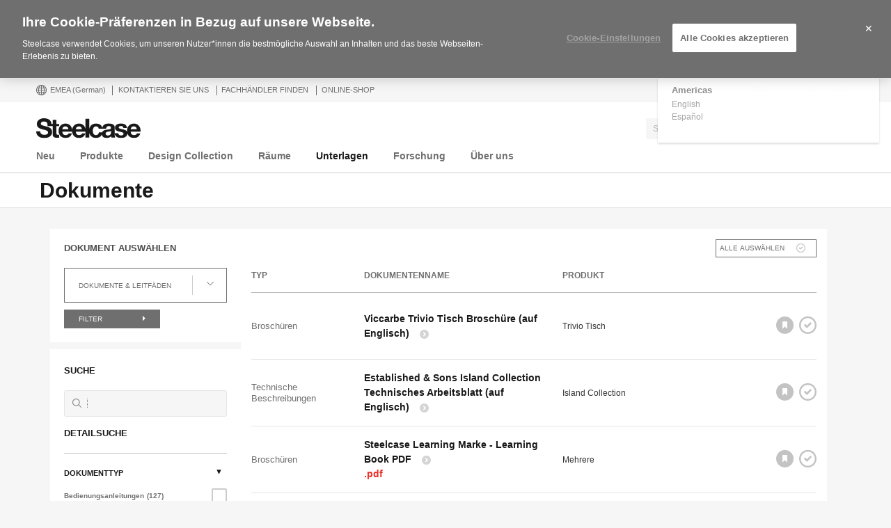

--- FILE ---
content_type: text/html; charset=UTF-8
request_url: https://www.steelcase.com/eu-de/unterlagen/dokumente/?search=Potrero415%20Tische
body_size: 33079
content:
<!DOCTYPE html>
<!--[if lte IE 7]><html class="so-sorry"> <![endif]-->
<!--[if IE 8]><html class="no-js ie ie8" lang="de-DE"> <![endif]-->
<!--[if IE 9]><html class="no-js ie ie9" lang="de-DE"> <![endif]-->
<!--[if gt IE 9]><html class="no-js" lang="de-DE"> <![endif]-->
<!--[if !IE]><!--><html class="no-js de_DE" lang="de-DE"> <!--<![endif]-->
<head>
<meta charset="UTF-8"/>
<meta name="viewport" content="width=device-width, initial-scale=1.0"/>
<meta name="google-site-verification" content="_6ZsBWICBTfRg6gM0xvf6ewsmTPGud_BcHXUJop2OxU" />
<title>Bedienungsanleitungen von Büromöbeln - Steelcase</title>

		<script>
			var tribe = window.tribe || {}; tribe.retina = {};
			tribe.retina.pixelRatio = ((window.devicePixelRatio === undefined) ? 1 : window.devicePixelRatio);
			tribe.retina.date = new Date();
			tribe.retina.date.setTime( tribe.retina.date.getTime() + (365 * 24 * 60 * 60 * 1000) );
			tribe.retina.expires = "" + tribe.retina.date.toGMTString();
			document.cookie = 'devicePixelRatio' + '=' + tribe.retina.pixelRatio + '; expires=' + tribe.retina.expires + '; path=/';
		</script>
		<meta name='robots' content='index, follow, max-image-preview:large, max-snippet:-1, max-video-preview:-1' />
<!-- OneTrust Cookies Consent Notice start for www.steelcase.com -->

<script src="https://cdn.cookielaw.org/scripttemplates/otSDKStub.js" data-document-language="true" type="text/javascript" charset="UTF-8" data-domain-script="3bb64076-fbe2-46f6-8225-e256883b99d1" ></script>
<script type="text/javascript">
function OptanonWrapper() { }
</script>
<!-- OneTrust Cookies Consent Notice end for www.steelcase.com -->
	<!-- This site is optimized with the Yoast SEO plugin v23.5 - https://yoast.com/wordpress/plugins/seo/ -->
	<meta name="description" content="Hier finden Sie Bedienungsanleitungen von Steelcase Büromöbeln, wie zum Bespiel die Bedienungsanleitung des Please Stuhles." />
	<link rel="canonical" href="https://www.steelcase.com/eu-de/unterlagen/dokumente/" />
	<link rel="next" href="https://www.steelcase.com/eu-de/unterlagen/dokumente/page/2/" />
	<meta property="og:locale" content="de_DE" />
	<meta property="og:type" content="website" />
	<meta property="og:title" content="Bedienungsanleitungen von Büromöbeln - Steelcase" />
	<meta property="og:description" content="Hier finden Sie Bedienungsanleitungen von Steelcase Büromöbeln, wie zum Bespiel die Bedienungsanleitung des Please Stuhles." />
	<meta property="og:url" content="https://www.steelcase.com/eu-de/unterlagen/dokumente/" />
	<meta property="og:site_name" content="Steelcase" />
	<meta property="og:image" content="https://images.steelcase.com/image/upload/v1417820449/www.steelcase.com/steelcase-logo.png" />
	<meta name="twitter:card" content="summary_large_image" />
	<meta name="twitter:site" content="@steelcase_de" />
	<!-- / Yoast SEO plugin. -->


<link rel='dns-prefetch' href='//www.steelcase.com' />
<link rel='dns-prefetch' href='//dumy1g3ng547g.cloudfront.net' />
<link rel='dns-prefetch' href='//widget.cloudinary.com' />
<link rel="alternate" type="application/rss+xml" title="Steelcase &raquo; Dokumente Feed" href="https://www.steelcase.com/eu-de/unterlagen/dokumente/feed/" />
<link rel='stylesheet' id='custom-css-css' href='https://dumy1g3ng547g.cloudfront.net/eu-de/css/custom-css.css?ver=1748867002' type='text/css' media='all' />
<link rel='stylesheet' id='tribe-events-pro-mini-calendar-block-styles-css' href='https://dumy1g3ng547g.cloudfront.net/content/plugins/events-calendar-pro/src/resources/css/tribe-events-pro-mini-calendar-block.min.css?ver=5.13.0' type='text/css' media='all' />
<style id='wp-emoji-styles-inline-css' type='text/css'>

	img.wp-smiley, img.emoji {
		display: inline !important;
		border: none !important;
		box-shadow: none !important;
		height: 1em !important;
		width: 1em !important;
		margin: 0 0.07em !important;
		vertical-align: -0.1em !important;
		background: none !important;
		padding: 0 !important;
	}
</style>
<link rel='stylesheet' id='wp-block-library-css' href='https://dumy1g3ng547g.cloudfront.net/eu-de/wp-includes/css/dist/block-library/style.min.css?ver=6.6.4' type='text/css' media='all' />
<style id='classic-theme-styles-inline-css' type='text/css'>
/*! This file is auto-generated */
.wp-block-button__link{color:#fff;background-color:#32373c;border-radius:9999px;box-shadow:none;text-decoration:none;padding:calc(.667em + 2px) calc(1.333em + 2px);font-size:1.125em}.wp-block-file__button{background:#32373c;color:#fff;text-decoration:none}
</style>
<style id='global-styles-inline-css' type='text/css'>
:root{--wp--preset--aspect-ratio--square: 1;--wp--preset--aspect-ratio--4-3: 4/3;--wp--preset--aspect-ratio--3-4: 3/4;--wp--preset--aspect-ratio--3-2: 3/2;--wp--preset--aspect-ratio--2-3: 2/3;--wp--preset--aspect-ratio--16-9: 16/9;--wp--preset--aspect-ratio--9-16: 9/16;--wp--preset--color--black: #000000;--wp--preset--color--cyan-bluish-gray: #abb8c3;--wp--preset--color--white: #ffffff;--wp--preset--color--pale-pink: #f78da7;--wp--preset--color--vivid-red: #cf2e2e;--wp--preset--color--luminous-vivid-orange: #ff6900;--wp--preset--color--luminous-vivid-amber: #fcb900;--wp--preset--color--light-green-cyan: #7bdcb5;--wp--preset--color--vivid-green-cyan: #00d084;--wp--preset--color--pale-cyan-blue: #8ed1fc;--wp--preset--color--vivid-cyan-blue: #0693e3;--wp--preset--color--vivid-purple: #9b51e0;--wp--preset--gradient--vivid-cyan-blue-to-vivid-purple: linear-gradient(135deg,rgba(6,147,227,1) 0%,rgb(155,81,224) 100%);--wp--preset--gradient--light-green-cyan-to-vivid-green-cyan: linear-gradient(135deg,rgb(122,220,180) 0%,rgb(0,208,130) 100%);--wp--preset--gradient--luminous-vivid-amber-to-luminous-vivid-orange: linear-gradient(135deg,rgba(252,185,0,1) 0%,rgba(255,105,0,1) 100%);--wp--preset--gradient--luminous-vivid-orange-to-vivid-red: linear-gradient(135deg,rgba(255,105,0,1) 0%,rgb(207,46,46) 100%);--wp--preset--gradient--very-light-gray-to-cyan-bluish-gray: linear-gradient(135deg,rgb(238,238,238) 0%,rgb(169,184,195) 100%);--wp--preset--gradient--cool-to-warm-spectrum: linear-gradient(135deg,rgb(74,234,220) 0%,rgb(151,120,209) 20%,rgb(207,42,186) 40%,rgb(238,44,130) 60%,rgb(251,105,98) 80%,rgb(254,248,76) 100%);--wp--preset--gradient--blush-light-purple: linear-gradient(135deg,rgb(255,206,236) 0%,rgb(152,150,240) 100%);--wp--preset--gradient--blush-bordeaux: linear-gradient(135deg,rgb(254,205,165) 0%,rgb(254,45,45) 50%,rgb(107,0,62) 100%);--wp--preset--gradient--luminous-dusk: linear-gradient(135deg,rgb(255,203,112) 0%,rgb(199,81,192) 50%,rgb(65,88,208) 100%);--wp--preset--gradient--pale-ocean: linear-gradient(135deg,rgb(255,245,203) 0%,rgb(182,227,212) 50%,rgb(51,167,181) 100%);--wp--preset--gradient--electric-grass: linear-gradient(135deg,rgb(202,248,128) 0%,rgb(113,206,126) 100%);--wp--preset--gradient--midnight: linear-gradient(135deg,rgb(2,3,129) 0%,rgb(40,116,252) 100%);--wp--preset--font-size--small: 13px;--wp--preset--font-size--medium: 20px;--wp--preset--font-size--large: 36px;--wp--preset--font-size--x-large: 42px;--wp--preset--spacing--20: 0.44rem;--wp--preset--spacing--30: 0.67rem;--wp--preset--spacing--40: 1rem;--wp--preset--spacing--50: 1.5rem;--wp--preset--spacing--60: 2.25rem;--wp--preset--spacing--70: 3.38rem;--wp--preset--spacing--80: 5.06rem;--wp--preset--shadow--natural: 6px 6px 9px rgba(0, 0, 0, 0.2);--wp--preset--shadow--deep: 12px 12px 50px rgba(0, 0, 0, 0.4);--wp--preset--shadow--sharp: 6px 6px 0px rgba(0, 0, 0, 0.2);--wp--preset--shadow--outlined: 6px 6px 0px -3px rgba(255, 255, 255, 1), 6px 6px rgba(0, 0, 0, 1);--wp--preset--shadow--crisp: 6px 6px 0px rgba(0, 0, 0, 1);}:where(.is-layout-flex){gap: 0.5em;}:where(.is-layout-grid){gap: 0.5em;}body .is-layout-flex{display: flex;}.is-layout-flex{flex-wrap: wrap;align-items: center;}.is-layout-flex > :is(*, div){margin: 0;}body .is-layout-grid{display: grid;}.is-layout-grid > :is(*, div){margin: 0;}:where(.wp-block-columns.is-layout-flex){gap: 2em;}:where(.wp-block-columns.is-layout-grid){gap: 2em;}:where(.wp-block-post-template.is-layout-flex){gap: 1.25em;}:where(.wp-block-post-template.is-layout-grid){gap: 1.25em;}.has-black-color{color: var(--wp--preset--color--black) !important;}.has-cyan-bluish-gray-color{color: var(--wp--preset--color--cyan-bluish-gray) !important;}.has-white-color{color: var(--wp--preset--color--white) !important;}.has-pale-pink-color{color: var(--wp--preset--color--pale-pink) !important;}.has-vivid-red-color{color: var(--wp--preset--color--vivid-red) !important;}.has-luminous-vivid-orange-color{color: var(--wp--preset--color--luminous-vivid-orange) !important;}.has-luminous-vivid-amber-color{color: var(--wp--preset--color--luminous-vivid-amber) !important;}.has-light-green-cyan-color{color: var(--wp--preset--color--light-green-cyan) !important;}.has-vivid-green-cyan-color{color: var(--wp--preset--color--vivid-green-cyan) !important;}.has-pale-cyan-blue-color{color: var(--wp--preset--color--pale-cyan-blue) !important;}.has-vivid-cyan-blue-color{color: var(--wp--preset--color--vivid-cyan-blue) !important;}.has-vivid-purple-color{color: var(--wp--preset--color--vivid-purple) !important;}.has-black-background-color{background-color: var(--wp--preset--color--black) !important;}.has-cyan-bluish-gray-background-color{background-color: var(--wp--preset--color--cyan-bluish-gray) !important;}.has-white-background-color{background-color: var(--wp--preset--color--white) !important;}.has-pale-pink-background-color{background-color: var(--wp--preset--color--pale-pink) !important;}.has-vivid-red-background-color{background-color: var(--wp--preset--color--vivid-red) !important;}.has-luminous-vivid-orange-background-color{background-color: var(--wp--preset--color--luminous-vivid-orange) !important;}.has-luminous-vivid-amber-background-color{background-color: var(--wp--preset--color--luminous-vivid-amber) !important;}.has-light-green-cyan-background-color{background-color: var(--wp--preset--color--light-green-cyan) !important;}.has-vivid-green-cyan-background-color{background-color: var(--wp--preset--color--vivid-green-cyan) !important;}.has-pale-cyan-blue-background-color{background-color: var(--wp--preset--color--pale-cyan-blue) !important;}.has-vivid-cyan-blue-background-color{background-color: var(--wp--preset--color--vivid-cyan-blue) !important;}.has-vivid-purple-background-color{background-color: var(--wp--preset--color--vivid-purple) !important;}.has-black-border-color{border-color: var(--wp--preset--color--black) !important;}.has-cyan-bluish-gray-border-color{border-color: var(--wp--preset--color--cyan-bluish-gray) !important;}.has-white-border-color{border-color: var(--wp--preset--color--white) !important;}.has-pale-pink-border-color{border-color: var(--wp--preset--color--pale-pink) !important;}.has-vivid-red-border-color{border-color: var(--wp--preset--color--vivid-red) !important;}.has-luminous-vivid-orange-border-color{border-color: var(--wp--preset--color--luminous-vivid-orange) !important;}.has-luminous-vivid-amber-border-color{border-color: var(--wp--preset--color--luminous-vivid-amber) !important;}.has-light-green-cyan-border-color{border-color: var(--wp--preset--color--light-green-cyan) !important;}.has-vivid-green-cyan-border-color{border-color: var(--wp--preset--color--vivid-green-cyan) !important;}.has-pale-cyan-blue-border-color{border-color: var(--wp--preset--color--pale-cyan-blue) !important;}.has-vivid-cyan-blue-border-color{border-color: var(--wp--preset--color--vivid-cyan-blue) !important;}.has-vivid-purple-border-color{border-color: var(--wp--preset--color--vivid-purple) !important;}.has-vivid-cyan-blue-to-vivid-purple-gradient-background{background: var(--wp--preset--gradient--vivid-cyan-blue-to-vivid-purple) !important;}.has-light-green-cyan-to-vivid-green-cyan-gradient-background{background: var(--wp--preset--gradient--light-green-cyan-to-vivid-green-cyan) !important;}.has-luminous-vivid-amber-to-luminous-vivid-orange-gradient-background{background: var(--wp--preset--gradient--luminous-vivid-amber-to-luminous-vivid-orange) !important;}.has-luminous-vivid-orange-to-vivid-red-gradient-background{background: var(--wp--preset--gradient--luminous-vivid-orange-to-vivid-red) !important;}.has-very-light-gray-to-cyan-bluish-gray-gradient-background{background: var(--wp--preset--gradient--very-light-gray-to-cyan-bluish-gray) !important;}.has-cool-to-warm-spectrum-gradient-background{background: var(--wp--preset--gradient--cool-to-warm-spectrum) !important;}.has-blush-light-purple-gradient-background{background: var(--wp--preset--gradient--blush-light-purple) !important;}.has-blush-bordeaux-gradient-background{background: var(--wp--preset--gradient--blush-bordeaux) !important;}.has-luminous-dusk-gradient-background{background: var(--wp--preset--gradient--luminous-dusk) !important;}.has-pale-ocean-gradient-background{background: var(--wp--preset--gradient--pale-ocean) !important;}.has-electric-grass-gradient-background{background: var(--wp--preset--gradient--electric-grass) !important;}.has-midnight-gradient-background{background: var(--wp--preset--gradient--midnight) !important;}.has-small-font-size{font-size: var(--wp--preset--font-size--small) !important;}.has-medium-font-size{font-size: var(--wp--preset--font-size--medium) !important;}.has-large-font-size{font-size: var(--wp--preset--font-size--large) !important;}.has-x-large-font-size{font-size: var(--wp--preset--font-size--x-large) !important;}
:where(.wp-block-post-template.is-layout-flex){gap: 1.25em;}:where(.wp-block-post-template.is-layout-grid){gap: 1.25em;}
:where(.wp-block-columns.is-layout-flex){gap: 2em;}:where(.wp-block-columns.is-layout-grid){gap: 2em;}
:root :where(.wp-block-pullquote){font-size: 1.5em;line-height: 1.6;}
</style>
<link rel='stylesheet' id='steelcase-global-css' href='https://dumy1g3ng547g.cloudfront.net/content/themes/steelcase/css/style.min.css?ver=ee75337ed2a0827301e0123b3166e07a0d413efc' type='text/css' media='all' />
<link rel='stylesheet' id='steelcase-print-css' href='https://dumy1g3ng547g.cloudfront.net/content/themes/steelcase/css/print.min.css?ver=ee75337ed2a0827301e0123b3166e07a0d413efc' type='text/css' media='print' />
<link rel='stylesheet' id='steelcase-archives-old-css' href='https://dumy1g3ng547g.cloudfront.net/content/themes/steelcase/css/archives-old.min.css?ver=ee75337ed2a0827301e0123b3166e07a0d413efc' type='text/css' media='all' />
<style id='akismet-widget-style-inline-css' type='text/css'>

			.a-stats {
				--akismet-color-mid-green: #357b49;
				--akismet-color-white: #fff;
				--akismet-color-light-grey: #f6f7f7;

				max-width: 350px;
				width: auto;
			}

			.a-stats * {
				all: unset;
				box-sizing: border-box;
			}

			.a-stats strong {
				font-weight: 600;
			}

			.a-stats a.a-stats__link,
			.a-stats a.a-stats__link:visited,
			.a-stats a.a-stats__link:active {
				background: var(--akismet-color-mid-green);
				border: none;
				box-shadow: none;
				border-radius: 8px;
				color: var(--akismet-color-white);
				cursor: pointer;
				display: block;
				font-family: -apple-system, BlinkMacSystemFont, 'Segoe UI', 'Roboto', 'Oxygen-Sans', 'Ubuntu', 'Cantarell', 'Helvetica Neue', sans-serif;
				font-weight: 500;
				padding: 12px;
				text-align: center;
				text-decoration: none;
				transition: all 0.2s ease;
			}

			/* Extra specificity to deal with TwentyTwentyOne focus style */
			.widget .a-stats a.a-stats__link:focus {
				background: var(--akismet-color-mid-green);
				color: var(--akismet-color-white);
				text-decoration: none;
			}

			.a-stats a.a-stats__link:hover {
				filter: brightness(110%);
				box-shadow: 0 4px 12px rgba(0, 0, 0, 0.06), 0 0 2px rgba(0, 0, 0, 0.16);
			}

			.a-stats .count {
				color: var(--akismet-color-white);
				display: block;
				font-size: 1.5em;
				line-height: 1.4;
				padding: 0 13px;
				white-space: nowrap;
			}
		
</style>
<script type="text/javascript" src="https://dumy1g3ng547g.cloudfront.net/eu-de/wp-includes/js/jquery/jquery.min.js?ver=3.7.1" id="jquery-core-js"></script>
<script type="text/javascript" src="https://dumy1g3ng547g.cloudfront.net/eu-de/wp-includes/js/jquery/jquery-migrate.min.js?ver=3.4.1" id="jquery-migrate-js"></script>
<script type="text/javascript" src="https://dumy1g3ng547g.cloudfront.net/content/themes/steelcase/js/modernizr.min.js?ver=ee75337ed2a0827301e0123b3166e07a0d413efc" id="steelcase-modernizr-js"></script>
<script type="text/javascript" src="https://dumy1g3ng547g.cloudfront.net/content/themes/steelcase/js/slick.min.js?ver=ee75337ed2a0827301e0123b3166e07a0d413efc" id="steelcase-slick-js"></script>
<link rel="https://api.w.org/" href="https://www.steelcase.com/eu-de/restapi/" /><link rel="EditURI" type="application/rsd+xml" title="RSD" href="https://www.steelcase.com/eu-de/xmlrpc.php?rsd" />
<script src="https://www.googleoptimize.com/optimize.js?id=GTM-W8DMSLM"></script><!-- Stream WordPress user activity plugin v4.1.1 -->
<meta name="tec-api-version" content="v1"><meta name="tec-api-origin" content="https://www.steelcase.com/eu-de"><link rel="alternate" href="https://www.steelcase.com/eu-de/restapi/tribe/events/v1/" /><link rel="alternate" href="https://www.steelcase.com/resources/documents/" hreflang="en-us" />
<link rel="alternate" href="https://www.steelcase.com/eu-en/resources/documents/" hreflang="en-gb" />
<link rel="alternate" href="https://www.steelcase.com/eu-fr/ressources/documents/" hreflang="fr-fr" />
<link rel="alternate" href="https://www.steelcase.com/eu-es/recursos/documentos/" hreflang="es-es" />
<link rel="alternate" href="https://www.steelcase.com/asia-zh/resources/documents/" hreflang="zh-cn" />
<link rel="alternate" href="https://www.steelcase.com/asia-ja/resources/documents/" hreflang="ja-jp" />
<link rel="alternate" href="https://www.steelcase.com/asia-en/resources/documents/" hreflang="en-au" />
<link rel="alternate" href="https://www.steelcase.com/na-es/recursos/documentos/" hreflang="es-mx" />
<link rel="shortcut icon" href="https://www.steelcase.com/content/plugins/tribe-branding/assets/branding_icon_favicon.ico"><link rel="apple-touch-icon-precomposed" href="https://www.steelcase.com/content/plugins/tribe-branding/assets/branding_icon_favicon.ico"><meta name="msapplication-TileImage" content="https://www.steelcase.com/content/plugins/tribe-branding/assets/branding_icon_favicon.ico"><script type="text/javascript">
    var digitalData = {"plugInVersion":"9.9","generatedDate":"2026-01-19","page":{"pageInfo":{"pageName":"Bedienungsanleitungen von B\u00fcrom\u00f6beln","breadCrumbs":"","destinationURL":"https:\/\/","geoCountry":"DE","geoRegion":"EMEA","language":"de_DE","pageID":"0","siteBrand":"steelcase","sysEnv":"production"},"category":{"pageType":"document","primaryCategory":"","subCategory1":""}},"user":{"profile":[{"profileInfo":{"profileID":"","userGUID":"","returningStatus":"new","type":"guest","userFirstName":"","userLastName":"","email":"","bestDescribesMe":""}}]}};
    </script><meta name="generator" content="Powered by Slider Revolution 6.7.25 - responsive, Mobile-Friendly Slider Plugin for WordPress with comfortable drag and drop interface." />
<link rel="icon" href="https://steelcase-res.cloudinary.com/image/upload/c_fill,q_auto,f_auto,h_48,w_48/v1600278881/www.steelcase.com/eu-de/2020/09/16/cropped-Steelcase-Favicon.png" sizes="32x32" />
<link rel="icon" href="https://steelcase-res.cloudinary.com/image/upload/c_fill,q_auto,f_auto,h_284,w_284/v1600278881/www.steelcase.com/eu-de/2020/09/16/cropped-Steelcase-Favicon.png" sizes="192x192" />
<link rel="apple-touch-icon" href="https://steelcase-res.cloudinary.com/image/upload/c_fill,q_auto,f_auto,h_185,w_185/v1600278881/www.steelcase.com/eu-de/2020/09/16/cropped-Steelcase-Favicon.png" />
<meta name="msapplication-TileImage" content="https://steelcase-res.cloudinary.com/image/upload/c_fill,q_auto,f_auto,h_284,w_284/v1600278881/www.steelcase.com/eu-de/2020/09/16/cropped-Steelcase-Favicon.png" />
<script>function setREVStartSize(e){
			//window.requestAnimationFrame(function() {
				window.RSIW = window.RSIW===undefined ? window.innerWidth : window.RSIW;
				window.RSIH = window.RSIH===undefined ? window.innerHeight : window.RSIH;
				try {
					var pw = document.getElementById(e.c).parentNode.offsetWidth,
						newh;
					pw = pw===0 || isNaN(pw) || (e.l=="fullwidth" || e.layout=="fullwidth") ? window.RSIW : pw;
					e.tabw = e.tabw===undefined ? 0 : parseInt(e.tabw);
					e.thumbw = e.thumbw===undefined ? 0 : parseInt(e.thumbw);
					e.tabh = e.tabh===undefined ? 0 : parseInt(e.tabh);
					e.thumbh = e.thumbh===undefined ? 0 : parseInt(e.thumbh);
					e.tabhide = e.tabhide===undefined ? 0 : parseInt(e.tabhide);
					e.thumbhide = e.thumbhide===undefined ? 0 : parseInt(e.thumbhide);
					e.mh = e.mh===undefined || e.mh=="" || e.mh==="auto" ? 0 : parseInt(e.mh,0);
					if(e.layout==="fullscreen" || e.l==="fullscreen")
						newh = Math.max(e.mh,window.RSIH);
					else{
						e.gw = Array.isArray(e.gw) ? e.gw : [e.gw];
						for (var i in e.rl) if (e.gw[i]===undefined || e.gw[i]===0) e.gw[i] = e.gw[i-1];
						e.gh = e.el===undefined || e.el==="" || (Array.isArray(e.el) && e.el.length==0)? e.gh : e.el;
						e.gh = Array.isArray(e.gh) ? e.gh : [e.gh];
						for (var i in e.rl) if (e.gh[i]===undefined || e.gh[i]===0) e.gh[i] = e.gh[i-1];
											
						var nl = new Array(e.rl.length),
							ix = 0,
							sl;
						e.tabw = e.tabhide>=pw ? 0 : e.tabw;
						e.thumbw = e.thumbhide>=pw ? 0 : e.thumbw;
						e.tabh = e.tabhide>=pw ? 0 : e.tabh;
						e.thumbh = e.thumbhide>=pw ? 0 : e.thumbh;
						for (var i in e.rl) nl[i] = e.rl[i]<window.RSIW ? 0 : e.rl[i];
						sl = nl[0];
						for (var i in nl) if (sl>nl[i] && nl[i]>0) { sl = nl[i]; ix=i;}
						var m = pw>(e.gw[ix]+e.tabw+e.thumbw) ? 1 : (pw-(e.tabw+e.thumbw)) / (e.gw[ix]);
						newh =  (e.gh[ix] * m) + (e.tabh + e.thumbh);
					}
					var el = document.getElementById(e.c);
					if (el!==null && el) el.style.height = newh+"px";
					el = document.getElementById(e.c+"_wrapper");
					if (el!==null && el) {
						el.style.height = newh+"px";
						el.style.display = "block";
					}
				} catch(e){
					console.log("Failure at Presize of Slider:" + e)
				}
			//});
		  };</script>
<script src="//assets.adobedtm.com/launch-ENce67f36dbb974359b2e0cba807fffc5b.min.js"></script>		<style type="text/css" id="wp-custom-css">
			@media only screen and (min-width: 1024px){
  html.de_DE [class*=column]+[class*=column]:last-child {
  float:none!important;
  }
	html.de_DE div.panel-multi-column__content-wrap > div > h2{
		overflow-wrap: break-word;
	}
}		</style>
		<script>var $ = jQuery.noConflict();</script>
<!--
	generated in 2.097 seconds
	137311 bytes batcached for 600 seconds
-->
</head>

<body class="post-type-archive post-type-archive-document currency-usd tribe-no-js page-template-srv-www-default-releases-ee75337ed2a0827301e0123b3166e07a0d413efc-content-themes-steelcase-page-php filters-loop-page document-vorbereitung-ihres-arbeitsplatzes-ki-kurze-forschungsanleitung" data-resourceurl="https://dumy1g3ng547g.cloudfront.net/content/themes/steelcase/">
		<script>
		/* Output a bit of configuration for Lazy Sizes Lib to prevent conflicts with the existing lazyload lib */
		window.lazySizesConfig = window.lazySizesConfig || {};
		window.lazySizesConfig.lazyClass = 'lslazyload';
	</script>
	<script>
		var steelcase_deepscroll = false;
		if (
			location.hash.length &&
			location.hash.slice( 0, 10 ) !== "#location/" &&
			location.hash.slice( 0, 8 ) !== "#comment" &&
			location.hash.slice( 0, 8 ) !== "#respond"
				) {
			steelcase_deepscroll = true;
			document.write(
				'<div class="sc-loading-mask deepscroll-spinner"><div class="sc-loading-spinner"><i class="sq-1"></i><i class="sq-2"></i><i class="sq-3"></i></div></div>' );
		}
	</script>
			<div id="page" class="hfeed site">
			
<nav id="mobile-nav-bar">
	<a id="mobile-trigger-left" href="#" class="icon icon-mobile-menu" aria-label="Auswahl"></a>
	<a class="mobile-logo-trigger" href="https://www.steelcase.com/eu-de"><img class="mobile-logo" src="https://dumy1g3ng547g.cloudfront.net/content/themes/steelcase/img/logo.svg" alt="Steelcase" /></a>
	<a id="mobile-trigger-right" href="#" class="icon icon-user-account" aria-label="Benutzerkonto"></a>
				<a href="#" class="mobile-search-trigger icon icon-search" data-js="mobile-search-trigger" aria-label="Suche"></a>
		<div class="mobile-search-wrapper" data-js="mobile-search">
			<div id="mobile-autocomplete" data-js="algolia-autocomplete" data-search-selected="all"></div>			<div class="mobile-search-mask"></div>
		</div>
	
</nav>


<nav id="mobile-user-menu" class="menu-level-1" data-id="main-right">
	<ul class="mobile-user-menu__items">
		<li class="mobile-close-wrap">
			<button type="button" class="icon icon-close mobile-menu__close mobile-menu__close--left" aria-label="{{nls.scroll_feature_close}}"></button>
		</li>
		
				<li class="mobile-group-heading">Benutzerkonto</li>

				<li class="user-login-link">
							<a href="#" class="user-menu-trigger trigger-signup login-link">
					Einloggen / Anmelden				</a>
					</li>
				<li class="language-chooser-link">
			<a class="user-menu-trigger sub-menu-trigger" href="#" data-target="region">
				<span>EMEA</span> <span class="lang-label">(German)</span>
			</a>
		</li>

		
							</ul>
</nav>

<nav id="mobile-region" class="menu-sub menu-level-2" data-id="region">
	<ul>
		<li class="mobile-close-wrap">
			<button type="button" class="icon icon-close mobile-menu__close mobile-menu__close--left" aria-label="{{nls.scroll_feature_close}}"></button>
		</li>
		<li class="mobile-level-header">
			<a class="menu-sub-back" href="#" data-target="main-right">
				<i class="icon icon-arrow-left"></i>
				Zurück			</a>
		</li>
		<li class="region-group-heading">Amerika</li>
					<li>
				<a  class="user-menu-trigger language-selection"  data-lcode="en_US" href="https://www.steelcase.com/resources/documents/">English</a>			</li>
						<li>
				<a  class="user-menu-trigger language-selection"  data-lcode="es_MX" href="https://www.steelcase.com/na-es/recursos/documentos/">Español</a>			</li>
					<li class="region-group-heading">Europa, Naher Osten, Afrika</li>
					<li>
				<a  class="user-menu-trigger language-selection active" data-lcode="de_DE" href="https://www.steelcase.com/eu-de/unterlagen/dokumente/">Deutsch</a>			</li>
						<li>
				<a  class="user-menu-trigger language-selection"  data-lcode="en_GB" href="https://www.steelcase.com/eu-en/resources/documents/">English</a>			</li>
						<li>
				<a  class="user-menu-trigger language-selection"  data-lcode="es_ES" href="https://www.steelcase.com/eu-es/recursos/documentos/">Español</a>			</li>
						<li>
				<a  class="user-menu-trigger language-selection"  data-lcode="fr_FR" href="https://www.steelcase.com/eu-fr/ressources/documents/">Français</a>			</li>
					<li class="region-group-heading">Asien-Pazifik</li>
					<li>
				<a  class="user-menu-trigger language-selection"  data-lcode="en_AU" href="https://www.steelcase.com/asia-en/resources/documents/">English</a>			</li>
						<li>
				<a  class="user-menu-trigger language-selection"  data-lcode="zh_CN" href="https://www.steelcase.com/asia-zh/resources/documents/">中文</a>			</li>
						<li>
				<a  class="user-menu-trigger language-selection"  data-lcode="ja" href="https://www.steelcase.com/asia-ja/resources/documents/">日本語</a>			</li>
					<li class="region-group-heading">Länder</li>
		<li>
			<a class="user-menu-trigger" href="https://www.steelcase.com/countries/">
				Alle Länder anzeigen			</a>
		</li>
	</ul>
</nav>

						<section class="top">
				
<div id="user-nav">
	<nav
			role="navigation"
			aria-label="User Navigation"
			itemscope itemtype="http://schema.org/SiteNavigationElement"
			class="clearfix"
	>
		<h3 class="visuallyhidden">Nutzermenü</h3>
		
		<ol class="utility-navigation">
			<li id="country-select-menu">
				<a href="#"
				   id="country-select"
				   aria-label="Länderauswahl"
				   aria-expanded="false"
				>
					<i class="icon icon-global"></i>
					EMEA					<span class="lang-label">(German)</span>
				</a>
				<div class="desktop-region-selector">
					<i class="region-arrow-border"></i>
					<i class="region-arrow"></i>
					<div class="region-selector-header">Eine Region/Sprache auswählen</div>
					<ul class="region-selector-groups group">
						<li class="region-selector-group">
							<ul>
								<li class="region-group-heading">Amerika</li>
											<li>
				<a  class="user-menu-trigger language-selection"  data-lcode="en_US" href="https://www.steelcase.com/resources/documents/">English</a>			</li>
						<li>
				<a  class="user-menu-trigger language-selection"  data-lcode="es_MX" href="https://www.steelcase.com/na-es/recursos/documentos/">Español</a>			</li>
										</ul>
						</li>
						<li class="region-selector-group">
							<ul>
								<li class="region-group-heading">Europa, Naher Osten, Afrika</li>
											<li>
				<a  class="user-menu-trigger language-selection active" data-lcode="de_DE" href="https://www.steelcase.com/eu-de/unterlagen/dokumente/">Deutsch</a>			</li>
						<li>
				<a  class="user-menu-trigger language-selection"  data-lcode="en_GB" href="https://www.steelcase.com/eu-en/resources/documents/">English</a>			</li>
						<li>
				<a  class="user-menu-trigger language-selection"  data-lcode="es_ES" href="https://www.steelcase.com/eu-es/recursos/documentos/">Español</a>			</li>
						<li>
				<a  class="user-menu-trigger language-selection"  data-lcode="fr_FR" href="https://www.steelcase.com/eu-fr/ressources/documents/">Français</a>			</li>
										</ul>
						</li>
						<li class="region-selector-group">
							<ul>
								<li class="region-group-heading">Asien-Pazifik</li>
											<li>
				<a  class="user-menu-trigger language-selection"  data-lcode="en_AU" href="https://www.steelcase.com/asia-en/resources/documents/">English</a>			</li>
						<li>
				<a  class="user-menu-trigger language-selection"  data-lcode="zh_CN" href="https://www.steelcase.com/asia-zh/resources/documents/">中文</a>			</li>
						<li>
				<a  class="user-menu-trigger language-selection"  data-lcode="ja" href="https://www.steelcase.com/asia-ja/resources/documents/">日本語</a>			</li>
										</ul>
						</li>
					</ul>
					<a class="country-page-link"
					   href="https://www.steelcase.com/markets/?region_message=de_DE"
					>Klicken Sie hier, um die Liste der unterstützten Märkte anzuzeigen.</a>
				</div>
			</li>
			<li><a href="/eu-de/kontakt/">KONTAKTIEREN SIE UNS</a></li><li><a href="/eu-de/uber-uns/wo-erhaltlich/fachhandel/">Fachhändler finden</a></li><li><a href="https://de.steelcase.com/" target="_blank">Online-Shop</a></li>		</ol>

					<ol class="user-navigation">
									<li data-feature="10">
						<a href="javascript:void(0)" class="trigger-signup login-link">
							Einloggen / Anmelden						</a>
					</li>
							</ol>
			</nav>
</div><!-- #usernav -->
				<header id="main-nav" class="site-header" role="banner">
	<div class="site-header__inner">
		<h1 class="site-title">
			<a href="https://www.steelcase.com/eu-de">
				<img
					id="branding"
					class="swap-svg" src="https://dumy1g3ng547g.cloudfront.net/content/themes/steelcase/img/logo.svg"
					data-png="https://dumy1g3ng547g.cloudfront.net/content/themes/steelcase/img/logo-150.png"
					alt="Steelcase"/>
			</a>
		</h1>
		<nav id="desktop-nav" class="menu-main-menu-container"><ul id="menu-main-menu" class="desktop-nav-wrap group"><li id="menu-item-52927" class="menu-item menu-item-type-custom menu-item-object-custom menu-item-52927 desktop-nav-item"><a href="https://www.steelcase.com/eu-de/neu/" class=" desktop-nav-trigger">Neu</a></li>
<li id="menu-item-30875" class="menu-item menu-item-type-custom menu-item-object-custom menu-item-30875 desktop-nav-item"><a href="#" class=" desktop-nav-trigger">Produkte</a></li>
<li id="menu-item-101461" class="menu-item menu-item-type-custom menu-item-object-custom menu-item-101461 desktop-nav-item"><a href="https://www.steelcase.com/eu-de/design-collection/" class=" desktop-nav-trigger">Design Collection</a></li>
<li id="menu-item-7542" class="menu-item menu-item-type-custom menu-item-object-custom menu-item-7542 desktop-nav-item"><a href="#" class=" desktop-nav-trigger">Räume</a></li>
<li id="menu-item-159" class="resources menu-item menu-item-type-custom menu-item-object-custom current-menu-parent menu-item-159 desktop-nav-item"><a href="#" class=" desktop-nav-trigger">Unterlagen</a></li>
<li id="menu-item-8815" class="research-parent menu-item menu-item-type-custom menu-item-object-custom menu-item-8815 desktop-nav-item"><a href="https://www.steelcase.com/eu-de/erkenntnisse-forschung/" class=" desktop-nav-trigger">Forschung</a></li>
<li id="menu-item-107" class="discover menu-item menu-item-type-custom menu-item-object-custom menu-item-107 desktop-nav-item"><a href="#" class=" desktop-nav-trigger">Über uns</a></li>
</ul></nav>		<div id="desktop-search" class="desktop-search">
			<div class="dn-top-search-wrapper">
				<div class="site-search__wrapper" data-js="site-search__form"><div id="autocomplete" data-js="algolia-autocomplete" data-search-selected="all"></div></div>			</div>
		</div>
	</div>
</header>
			</section>
			<div class="c-wrap">

<section class="page-heading page-heading--filters-page">
	<div class="page-title">
		<h1>Dokumente</h1>
	</div>
	<div class="mobile-filter-toggle-wrap">
	<button id="mobile-filter-trigger" data-trigger-active="Filter" data-trigger-inactive="Filter anzeigen">Filter anzeigen<i class="icon icon-arrow-down"></i></button></div>
</section>

<main id="content"
      class="site-content content-wrap"
      role="main"
      data-url-key="content-top"
	>
	<div class="ais-InstantSearch">
		<div class="ais-InstantSearch-panels">
			<aside class="left-panel document" data-js="mobile-filters">
									
<div id="pi-industry-select" class="filters-card industry-select">
	<form name="DocumentTypeFilter">
		<h5 class="filters-title"><label for="s1">Dokument auswählen</label></h5>
		<select class="sidebar-filter filter-dropdown large-select" name="s1" id="s1" aria-label="Dokument auswählen">
			<option value="https://www.steelcase.com/eu-de/unterlagen/dokumente/"  selected='selected'>Dokumente &amp; Leitfäden</option>
			<option value="https://www.steelcase.com/eu-de/resources/assembly-directions/" >Montageanleitungen</option>
			<option value="https://www.steelcase.com/eu-de/techsupport/downloads/" >Technische Handbücher</option>
		</select>
		<button type="button" name="Filter" class="button-dark button-icon-right" onClick="window.location=document.DocumentTypeFilter.s1.options[document.DocumentTypeFilter.s1.selectedIndex].value">Filter <i class="icon icon-triangle-right"></i></button>
	</form>
</div>
					<div class="left-panel--bg">
				
				<div class="title">
					<h2 class="title-heading">Suche</h2>
					<div id="clear-refinements" class="title-clear"></div>
				</div>

				<div id="searchbox"></div>

				<div class="title">
					<h3 class="title-heading">Detailsuche</h3>
				</div>
				<div id="filters"></div>

				
									</div>
							</aside>

			<section class="right-panel">
									<div id="resource-center" class="document-table multiple-saved-items">
	<header class="saved-items-header group">
				<button
			class="saved-item-control sic-download-selected trigger-downloads single-file-type"
			data-datalayer-object="{&quot;eventInfo&quot;:{&quot;eventAction&quot;:&quot;click&quot;,&quot;eventName&quot;:&quot;fileDownload&quot;,&quot;component&quot;:{&quot;category&quot;:&quot;Documents&quot;,&quot;subCategory1&quot;:null,&quot;type&quot;:&quot;Resources&quot;,&quot;Attributes&quot;:[]},&quot;link&quot;:[],&quot;type&quot;:&quot;bulk download&quot;,&quot;timeStamp&quot;:&quot;January 19, 2026, 9:19 am&quot;,&quot;processed&quot;:{&quot;adobeAnalytics&quot;:false}}}"
	>
		<span class="mobile">Herunterladen</span>
		<span class="desktop">Auswahl downloaden</span>
		<i class="icon icon-download"></i>
	</button>
<button class="saved-item-control sic-select-all" data-feature="8" data-text-none="Auswahl verwerfen" data-text-all="Alle auswählen">
	<span>Alle auswählen</span>
	<i class="icon icon-check-sign-outline"></i>
</button>
	</header>
	<nav class="si-document-grid si-document-nav si-document-nav--resource si-sort group">
		<div class="si-heading si-heading-type si-sort--type">
			<span>
				Typ			</span>
		</div>
		<div class="si-heading si-heading-title si-sort--title">
			<span>
				Dokumentenname			</span>
		</div>
		<div class="si-heading si-heading-name si-sort--name">
			<span>
				Produkt			</span>
		</div>
	</nav>
	<div id="hits" class="doc-list"></div>
</div>				
				<div id="pagination"></div>
			</section>
		</div>
	</div>
</main>


	</div><!-- .c-wrap -->
	<footer id="colophon" class="sc-site-footer" role="contentinfo">

		<section class="footer-nav-area">
	<div class="footer-nav-groups">
        <nav class="footer-nav-group">
            <link itemprop="url" href="https://www.steelcase.com/eu-de">
			<ul class="footer-primary-nav sc-footer-nav">
				<li id="menu-item-27421" class="menu-item menu-item-type-custom menu-item-object-custom menu-item-has-children menu-item-27421"><a href="https://www.steelcase.com/eu-de/uber-uns/steelcase/unser-unternehmen/">Über Steelcase</a>
<ul class="sub-menu">
	<li id="menu-item-52611" class="menu-item menu-item-type-custom menu-item-object-custom menu-item-52611"><a href="https://www.steelcase.com/eu-de/mensch-umwelt/">Mensch + Umwelt</a></li>
	<li id="menu-item-92455" class="menu-item menu-item-type-post_type menu-item-object-page menu-item-92455"><a href="https://www.steelcase.com/eu-de/uber-uns/steelcase/karriere/">Karriere</a></li>
	<li id="menu-item-93" class="menu-item menu-item-type-custom menu-item-object-custom menu-item-93"><a href="https://www.steelcase.com/eu-de/uber-uns/informationen/presseportal/">Presse</a></li>
	<li id="menu-item-92" class="menu-item menu-item-type-custom menu-item-object-custom menu-item-92"><a href="https://www.steelcase.com/eu-de/entdecken/steelcase/unsere-lieferanten/">Lieferanten</a></li>
	<li id="menu-item-47282" class="menu-item menu-item-type-post_type menu-item-object-page menu-item-47282"><a href="https://www.steelcase.com/eu-de/steelcase-impressum/">Impressum</a></li>
</ul>
</li>
<li id="menu-item-95" class="menu-item menu-item-type-custom menu-item-object-custom menu-item-has-children menu-item-95"><a>Kundenbetreuung</a>
<ul class="sub-menu">
	<li id="menu-item-117365" class="menu-item menu-item-type-custom menu-item-object-custom menu-item-117365"><a href="https://www.steelcase.com/eu-de/feedback-webseite/">Feedback zur Webseite</a></li>
	<li id="menu-item-52612" class="menu-item menu-item-type-custom menu-item-object-custom menu-item-52612"><a href="https://www.steelcase.com/eu-de/haufig-gestellte-fragen/">Häufig gestellte Fragen</a></li>
	<li id="menu-item-97" class="menu-item menu-item-type-custom menu-item-object-custom menu-item-97"><a href="https://www.steelcase.com/eu-de/unterlagen/dokumente/">Dokumente + Anleitungen</a></li>
	<li id="menu-item-41057" class="menu-item menu-item-type-post_type menu-item-object-page menu-item-41057"><a href="https://www.steelcase.com/eu-de/garantie/">Garantie</a></li>
	<li id="menu-item-100301" class="menu-item menu-item-type-custom menu-item-object-custom menu-item-100301"><a href="https://www.steelcase.com/eu-en/product-safety-recall-steelcase-flex-mobile-power-units/">Flex Mobile Power Rückruf (auf Englisch)</a></li>
</ul>
</li>
<li id="menu-item-101" class="menu-item menu-item-type-custom menu-item-object-custom menu-item-has-children menu-item-101"><a>Rechtliche Hinweise</a>
<ul class="sub-menu">
	<li id="menu-item-3905" class="menu-item menu-item-type-post_type menu-item-object-page menu-item-3905"><a href="https://www.steelcase.com/eu-de/nutzungsbedingungen/">Nutzungsbedingungen</a></li>
	<li id="menu-item-106748" class="menu-item menu-item-type-custom menu-item-object-custom menu-item-106748"><a href="https://www.steelcase.com/eu-de/unterlagen/dokumente/steelcase-gmbh-allgemeine-verkaufsbedingungen/">Allgemeine Verkaufsbedingungen</a></li>
	<li id="menu-item-3906" class="menu-item menu-item-type-post_type menu-item-object-page menu-item-3906"><a href="https://www.steelcase.com/eu-de/datenschutzrichtlinie/">Datenschutzrichtlinie</a></li>
	<li id="menu-item-41689" class="menu-item menu-item-type-custom menu-item-object-custom menu-item-41689"><a href="#">Cookie-Einstellungen</a></li>
	<li id="menu-item-49443" class="menu-item menu-item-type-post_type menu-item-object-page menu-item-49443"><a href="https://www.steelcase.com/eu-de/unternehmens-compliance-richtlinien/">Unternehmens Compliance Richtlinien und UK-Erklärung zum Menschenhandel</a></li>
	<li id="menu-item-28344" class="menu-item menu-item-type-post_type menu-item-object-page menu-item-28344"><a href="https://www.steelcase.com/eu-de/accessibility-statement/">Accessibility Statement</a></li>
</ul>
</li>
			</ul>
		</nav>
		<nav class="footer-nav-group social-links">
			<ul class="footer-social-nav sc-footer-nav" itemscope itemtype="http://schema.org/Organization">
				<li id="menu-item-77" class="menu-item menu-item-type-custom menu-item-object-custom menu-item-has-children menu-item-77"><a href="https://www.steelcase.com/eu-de/">Social Media</a>
<ul class="sub-menu">
	<li id="menu-item-81" class="instagram menu-item menu-item-type-custom menu-item-object-custom menu-item-81"><a target="_blank" rel="noopener" href="https://www.instagram.com/steelcase_emea/" itemprop="sameAs">Instagram</a></li>
	<li id="menu-item-76" class="linkedin menu-item menu-item-type-custom menu-item-object-custom menu-item-76"><a target="_blank" rel="noopener" href="https://www.linkedin.com/company/steelcase" itemprop="sameAs">LinkedIn</a></li>
	<li id="menu-item-75" class="facebook menu-item menu-item-type-custom menu-item-object-custom menu-item-75"><a target="_blank" rel="noopener" href="https://www.facebook.com/steelcase.emea" itemprop="sameAs">Facebook</a></li>
	<li id="menu-item-79" class="twitter menu-item menu-item-type-custom menu-item-object-custom menu-item-79"><a target="_blank" rel="noopener" href="https://twitter.com/Steelcase_DE" itemprop="sameAs">Twitter</a></li>
	<li id="menu-item-80" class="youtube menu-item menu-item-type-custom menu-item-object-custom menu-item-80"><a target="_blank" rel="noopener" href="https://www.youtube.com/user/STEELCASETV" itemprop="sameAs">Youtube</a></li>
	<li id="menu-item-78" class="pinterest menu-item menu-item-type-custom menu-item-object-custom menu-item-78"><a target="_blank" rel="noopener" href="http://www.pinterest.com/steelcase/" itemprop="sameAs">Pinterest</a></li>
	<li id="menu-item-4965" class="xing menu-item menu-item-type-custom menu-item-object-custom menu-item-4965"><a href="http://xing.com">Xing</a></li>
</ul>
</li>
<li id="menu-item-74400" class="menu-item menu-item-type-custom menu-item-object-custom menu-item-74400"><a target="_blank" rel="noopener" href="https://info.steelcase.com/de/newsletter-subscription">Work Better Newsletter-Abonnement</a></li>
<li id="menu-item-106868" class="menu-item menu-item-type-custom menu-item-object-custom menu-item-106868"><a href="https://www.steelcase.com/eu-de/kontakt/">Kontakt</a></li>
				<li class="menu-item menu-item-type-post_type menu-item-object-page contact-desktop">
					<p>Zögern Sie nicht, für Fragen jeglicher Art mit uns Kontakt aufzunehmen.</p>
				</li>
			</ul>
		</nav>
	</div>
</section>

		<section class="site-info">
			<div class="site-info-groups">

				<nav class="menu-branding-container"><ul id="menu-branding" class="footer-branding"><li id="menu-item-101696" class="logo-steelcase menu-item menu-item-type-custom menu-item-object-custom menu-item-home menu-item-101696"><div class="footer-logo-contain"><a href="https://www.steelcase.com/eu-de/"><span class="accessibility">Steelcase Büromöbel</span><span class="logo-rest"></span><span class="logo-hover"></span></a></div></li>
<li id="menu-item-101697" class="logo-steelcase-health menu-item menu-item-type-custom menu-item-object-custom menu-item-101697"><div class="footer-logo-contain"><a href="https://www.steelcase.com/eu-de/marken/steelcase-health/"><span class="accessibility">Steelcase Health</span><span class="logo-rest"></span><span class="logo-hover"></span></a></div></li>
<li id="menu-item-101699" class="logo-steelcase-education menu-item menu-item-type-custom menu-item-object-custom menu-item-101699"><div class="footer-logo-contain"><a href="https://www.steelcase.com/eu-de/marken/steelcase-learning/"><span class="accessibility">Steelcase Education Möbel</span><span class="logo-rest"></span><span class="logo-hover"></span></a></div></li>
<li id="menu-item-23434" class="logo-amq menu-item menu-item-type-custom menu-item-object-custom menu-item-23434"><div class="footer-logo-contain"><a target="_blank" rel="noopener" href="http://amqsolutions.com/"><span class="accessibility">AMQ Solutions</span><span class="logo-rest"></span><span class="logo-hover"></span></a></div></li>
<li id="menu-item-7889" class="logo-coalesse menu-item menu-item-type-custom menu-item-object-custom menu-item-7889"><div class="footer-logo-contain"><a target="_blank" rel="noopener" href="http://www.coalesse.com/"><span class="accessibility">Coalesse Büromöbel</span><span class="logo-rest"></span><span class="logo-hover"></span></a></div></li>
<li id="menu-item-7890" class="logo-designtex menu-item menu-item-type-custom menu-item-object-custom menu-item-7890"><div class="footer-logo-contain"><a target="_blank" rel="noopener" href="http://www.designtex.com/"><span class="accessibility">Designtex Textilien und Wandverkleidung</span><span class="logo-rest"></span><span class="logo-hover"></span></a></div></li>
<li id="menu-item-101698" class="logo-halcon menu-item menu-item-type-custom menu-item-object-custom menu-item-101698"><div class="footer-logo-contain"><a href="https://www.halconfurniture.com"><span class="accessibility">Halcon</span><span class="logo-rest"></span><span class="logo-hover"></span></a></div></li>
<li id="menu-item-23436" class="logo-orangebox menu-item menu-item-type-custom menu-item-object-custom menu-item-23436"><div class="footer-logo-contain"><a target="_blank" rel="noopener" href="https://www.orangebox.com/"><span class="accessibility">Orangebox</span><span class="logo-rest"></span><span class="logo-hover"></span></a></div></li>
<li id="menu-item-23435" class="logo-smith-system menu-item menu-item-type-custom menu-item-object-custom menu-item-23435"><div class="footer-logo-contain"><a target="_blank" rel="noopener" href="https://smithsystem.com"><span class="accessibility">Smith System</span><span class="logo-rest"></span><span class="logo-hover"></span></a></div></li>
<li id="menu-item-53534" class="logo-viccarbe menu-item menu-item-type-custom menu-item-object-custom menu-item-53534"><div class="footer-logo-contain"><a target="_blank" rel="noopener" href="https://www.viccarbe.com/"><span class="accessibility">Viccarbe</span><span class="logo-rest"></span><span class="logo-hover"></span></a></div></li>
</ul></nav>
				<div class="site-info-group">
	<div class="company-info">
		<div class="print__footer">
			<div class="print__footer-logo"></div>
			<p class="copyright">&copy; 1996 - 2026 Steelcase Inc. is a global leader in office furniture, interior architecture and space solutions for offices, hospitals and classrooms. Our furniture is inspired by innovative research in workspace design.</p>
		</div>
	</div>
</div>

			</div>
		</section><!-- .site-info -->
	</footer><!-- #colophon -->
  </div><!-- #page -->


		<script>
			window.RS_MODULES = window.RS_MODULES || {};
			window.RS_MODULES.modules = window.RS_MODULES.modules || {};
			window.RS_MODULES.waiting = window.RS_MODULES.waiting || [];
			window.RS_MODULES.defered = true;
			window.RS_MODULES.moduleWaiting = window.RS_MODULES.moduleWaiting || {};
			window.RS_MODULES.type = 'compiled';
		</script>
		<script type="application/ld+json">{
    "@context": "https:\/\/schema.org",
    "@type": "Organization",
    "name": "Steelcase",
    "logo": "https:\/\/dumy1g3ng547g.cloudfront.net\/content\/themes\/steelcase\/img\/logo-700.png",
    "url": "https:\/\/www.steelcase.com\/eu-de"
}</script><script type="application/ld+json">{
    "@context": "https:\/\/schema.org",
    "@type": "WebPage",
    "name": "Dokumente",
    "url": "https:\/\/www.steelcase.com\/eu-de\/unterlagen\/dokumente\/"
}</script>		<script>
		( function ( body ) {
			'use strict';
			body.className = body.className.replace( /\btribe-no-js\b/, 'tribe-js' );
		} )( document.body );
		</script>
		<script> /* <![CDATA[ */var tribe_l10n_datatables = {"aria":{"sort_ascending":": aktivieren, um Spalte aufsteigend zu sortieren","sort_descending":": aktivieren, um Spalte absteigend zu sortieren"},"length_menu":"Show _MENU_ entries","empty_table":"Keine Daten verf\u00fcgbar in der Tabelle","info":"Zeige von _START_ bis _END_ von ingesamt _TOTAL_ Eintr\u00e4gen","info_empty":"Zeige 0 bis 0 von 0 Eintr\u00e4gen","info_filtered":"(gefiltert von _MAX_ Gesamt Eintr\u00e4gen)","zero_records":"Keine Zeilen gefunden","search":"Suche:","all_selected_text":"Alle Objekte auf dieser Seite wurden selektiert. ","select_all_link":"Alle Seiten selektieren","clear_selection":"Auswahl aufheben.","pagination":{"all":"Alle","next":"N\u00e4chste","previous":"Vorherige"},"select":{"rows":{"0":"","_":": Ausgew\u00e4hlte %d Zeilen","1":": Ausgew\u00e4hlte 1 Zeile"}},"datepicker":{"dayNames":["Sonntag","Montag","Dienstag","Mittwoch","Donnerstag","Freitag","Samstag"],"dayNamesShort":["So","Mo","Di","Mi","Do","Fr","Sa"],"dayNamesMin":["S","M","T","W","T","F","S"],"monthNames":["Januar","Februar","M\u00e4rz","April","Mai","Juni","Juli","August","September","Oktober","November","Dezember"],"monthNamesShort":["Januar","Februar","M\u00e4rz","April","Mai","Juni","Juli","August","September","Oktober","November","Dezember"],"monthNamesMin":["Jan","Feb","Mar","Apr","May","Jun","Jul","Aug","Sep","Oct","Nov","Dec"],"nextText":"Weiter","prevText":"Zur\u00fcck","currentText":"Heute","closeText":"Erledigt","today":"Heute","clear":"Leeren"}};/* ]]> */ </script><link rel='stylesheet' id='rs-plugin-settings-css' href='//dumy1g3ng547g.cloudfront.net/content/plugins/revslider/sr6/assets/css/rs6.css?ver=6.7.25' type='text/css' media='all' />
<style id='rs-plugin-settings-inline-css' type='text/css'>
#rs-demo-id {}
</style>
<script type="text/javascript" src="//dumy1g3ng547g.cloudfront.net/content/plugins/revslider/sr6/assets/js/rbtools.min.js?ver=6.7.25" defer async id="tp-tools-js"></script>
<script type="text/javascript" src="//dumy1g3ng547g.cloudfront.net/content/plugins/revslider/sr6/assets/js/rs6.min.js?ver=6.7.25" defer async id="revmin-js"></script>
<script type="text/javascript" id="steelcase-scripts-js-extra">
/* <![CDATA[ */
var steelcase_i18n = {"auth":{"saving":"Wird gespeichert..."},"compare":{"remove_title":"Remove Item","remove_msg":"Are you sure you want to remove this item?","remove_btn_text":"Entfernen","remove_btn_cancel":"Abbrechen","export_title":"exportieren","export_msg":"Select the fields you'd like to export.","export_item_dim":"Dimensions","export_item_style":"Style Number","export_item_country":"Country Availability","export_item_cert":"Zertifizierungen","export_item_war":"Garantie","export_item_mat":"Materials","export_item_price":"Preis","export_btn_text":"exportieren","remove_product_tooltip":"Remove a product to compare more"},"dialogs":{"login":{"title":"Geben Sie Ihre E-Mail-Adresse ein, um weiter zu machen. ","title_complete":"Geben Sie Ihr Passwort ein, um sich einzuloggen. ","title_forgot":"Geben Sie Ihre E-Mail ein, um Ihr Passwort zur\u00fcck zu setzen. ","plhldr_email":"Geben Sie Ihre E-Mail-Adresse ein. ","plhldr_password":"Geben Sie Ihr Passwort ein. ","link_forgot":"Passwort vergessen? ","button_secondary":"Abbrechen","button_prev":"Zur\u00fcck","button_next":"Weiter","button_primary":"Abschicken"},"planning_ideas_help":{"title":"Brauchen Sie Hilfe beim Anzeigen der Dateien?","heading1":"Ich m\u00f6chte lesen:","link1":"2D Autocad-Datei","description1":"Donec id elit non mi porta gravida at eget metus. Vivamus sagittis lacus vel augue laoreet rutrum faucibus dolor auctor. Duis mollis, est non commodo luctus, nisi erat porttitor ligula, eget lacinia odio.","heading2":"Mac-Version:","link2":"2D Autocad-Symbol","description2":"Vivamus sagittis lacus vel augue laoreet rutrum faucibus dolor auctor. Donec sed odio dui.","heading3":"PC-Version:","link3":"2D Autocad-Symbol","description3":"Vestibulum id ligula porta felis euismod semper. Aenean eu leo quam. Pellentesque ornare sem lacinia quam venenatis vestibulum. Sed posuere consectetur est at lobortis."},"register":{"title":"Anmelden ","subheading":"Nutzen Sie Steelcase.com optimal ","message":"Durch die Anmeldung bei Steelcase.com k\u00f6nnen Sie s\u00e4mtliche Merkmale unserer Webseite umfassend nutzen. ","label_email":"E-Mail-Adresse ","plhldr_email":"Geben Sie Ihre E-Mail-Adresse ein. ","label_firstname":"Vorname ","plhldr_firstname":"Geben Sie ihren Vornamen ein ","label_lastname":"Nachname ","plhldr_lastname":"Geben Sie Ihren Nachnamen ein ","label_password":"Passwort ","label_confirm_password":"Passwort best\u00e4tigen ","already_account":"Haben Sie bereits ein Konto? ","sign_in_text":"Anmeldung ","privacy_policy":"Unsere Datenschutzpolitik einsehen ","button_secondary":"Abbrechen","button_primary":"Anmelden "},"standard":{"button_primary":"Schlie\u00dfen"},"signin":{"login_title":"Haben Sie bereits ein Steelcase Konto? ","login_body":"<p>Melden Sie sich mit Ihrem steelcase.com oder Steelcase OneLogin Account an, um auf weitere Funktionen zuzugreifen. <\/p>\n<p>Steelcase-Fachh\u00e4ndler und -Mitarbeiter m\u00fcssen sich anmelden, um auf die Inhalte der Village zugreifen zu k\u00f6nnen. <\/p>\n","login_button":"ANMELDEN","register_title":"Anmelden Noch nicht bei steelcase.com registriert? ","register_body":"<p>Erstellen Sie ein Konto, um auf zus\u00e4tzliche Funktionen zugreifen zu k\u00f6nnen. <\/p>\n","register_button":"REGISTRIEREN","login_title_marketplace":"Designer - bereit, einen Account anzulegen?","login_body_marketplace":"<p>Speichern, spezifizieren und teilen Sie Inhalte oder laden Sie andere ein zur Zusammenarbeit an Projekten. Registrieren Sie sich f\u00fcr uneingeschr\u00e4nkten Zugriff.<\/p>\n","register_button_marketplace":"Anmeldung ","account_marketplace":"Haben Sie bereits ein Konto? "},"signup_complete":{"button_secondary":"Vorerst \u00fcberspringen ","button_primary":"Abschluss"},"image":{"button_download":"Herunterladen","button_bookmark":"Bild merken  ","button_remove_bookmark":"Bild von der Liste gespeicherter Elemente entfernen"},"audio":{"soundcloud_podcast":"Soundcloud Podcast Player"},"video":{"button_primary":"Schlie\u00dfen","youtube_player":"YouTube Video Player"},"read":{"read_more":"Mehr zu diesem Thema","read_more_about":"Mehr dazu"},"compare":{"dialog_title":"Select Product Variations"},"select_project_variant":{"dialog_title":"Which version would you like to add?"},"save_to_project":{"dialog_title":"Im Projekt abspeichern","create_new":"Neues Projekt erstellen","back":"Zur\u00fcck","search_projects":"Projekte durchsuchen","project_list":"Alle Projekte","minutes":"Minuten","hours":"Stunden","days":"Tage","spaces":"Projektr\u00e4ume","spaces_title":"R\u00e4ume","continue_link":"weiter st\u00f6bern","view_project":"Projekt anzeigen","messages":{"success":"Erfolgreich hinzugef\u00fcgt zu ","error":"Fehler beim Hinzuf\u00fcgen zu ","new_project":"Projekt erfolgreich erstellt","new_project_error":"Fehler beim Erstellen Ihres Projekts.","no_projects":"Beim Laden Ihrer Projekte ist ein Fehler aufgetreten.","no_spaces_error":"Fehler beim Abrufen Ihrer Projektr\u00e4ume."},"new_project":{"project_name":"Name*","project_budget":"Budget","project_date":"Terminvorgabe","name_placeholder":"Projektbezeichnung","budget_placeholder":"$10,000","date_placeholder":"Datum ausw\u00e4hlen","cancel":"Abbrechen","create":"Erstellen "}}},"filters":{"show":"Filter anzeigen","hide":"Filter verbergen","expand":"Aufklappen","collapse":"Zuklappen","sort_by":"Sortieren nach ","sorting_options":{"relevance":"Nach Relevanz geordnet","product_date_desc":"Neuheiten","price_desc":"Preis (absteigend)","price_asc":"Preis (aufsteigend)","alpha_asc":"A-Z","alpha_desc":"Z-A"},"suggestions":"Vorschl\u00e4ge","no_results":"Es wurden leider keine Ergebnisse gefunden.","check_spelling":"\u00dcberpr\u00fcfen Sie die Rechtschreibung","use_single_words":"Verwenden Sie einzelne W\u00f6rter wie \"Sitzm\u00f6bel\" oder \"Nachhaltigkeit\"","try_more_general_terms":"Versuchen Sie es mit allgemeineren Begriffen","load_error":"Beim Laden der Ergebnisse ist ein Fehler aufgetreten. Bitte versuchen Sie es sp\u00e4ter nochmals.","mobile_modal_heading":"Filter","desktop_modal_heading":"Filter erweitern","three_d_models_cad":"3D-Modelle \/ CAD","group_footer_submit":"Anwenden","group_footer_clear":"l\u00f6schen","insights_research":{"media_type":"Medienformat","taxonomy.topic.name":"Thema"}},"ppp":{"add_to_saved":"Bild merken  ","open_image_tooltip":"Bildbeschreibung \u00f6ffnen","pin_image":"Bild pinnen ","download_image":"Bild herunterladen","in_this_photo":"Products in this photo","related_prods_title":"Im Bild dargestellt","related_pis_title":"Planungsideen einsehen","related_posts_title":"Erfahren Sie mehr \u00fcber:","remove_from_saved":"Bild aus den gespeicherten Elementen l\u00f6schen.","title_text":"Verbundene Produkte anzeigen oder den gespeicherten Elementen hinzuf\u00fcgen."},"retailers":{"country":"Land"},"saved_items":{"no_recent_items":"Sie haben derzeit keine gespeicherten Elemente. ","no_resource_items":"Sie haben aktuell %1$s nicht gespeichert. Bitte besuchen Sie den Bereich %1$s in der Kategorie Unterlagen.","no_bookmark_items":"Sie haben derzeit keine gespeicherten Lesezeichen","filter_year":"Jahr","filter_month":"Monat ","remove_bookmark":"Lesezeichen l\u00f6schen","bookmark":"Einmerker "},"tooltips":{"login_page1":{"title":"Sie k\u00f6nnen jetzt in Ihren gespeicherten Elementen speichern. ","message":"Sie k\u00f6nnen die Elemente jetzt in Ihren gespeicherten Elementen speichern. Klicken Sie einfach auf das <i class=\"icon icon-ppp\"><\/i>-Symbol, wenn Sie etwas sehen, das Sie speichern wollen. ","button_next":"Weiter","button_skip":"\u00dcberspringen "},"login_page2":{"title":"Sie haben jetzt umfassenden Zugriff auf das Ressourcen-Center. ","message":"Nur angemeldete Nutzer k\u00f6nnen Dateien aus dem Design-Center herunterladen. ","button_back":"Zur\u00fcck","button_finish":"Abschluss"},"purchase":{"document":"Dokument erwerben"},"subscription":{"follow":"Folgen","unfollow":"Nicht mehr folgen"},"downloads":{"document":"Dokument herunterladen","revit":"Revit Model herunterladen","model":"3D-Modell\/CAD herunterladen","planning_idea":"Planungsidee herunterladen","image":"Bild herunterladen","tooltip":"Diese Datei herunterladen","two_d_title":"2D DWG","three_d_title":"3D DWG","max_title":"MAX","sketchup_title":"SketchUp","three_ds_title":"3DS","revit_title":"Revit","multi_tooltip":"Herunterladen","unavailable_single_tooltip":"Nicht verf\u00fcgbar f\u00fcr diese Applikation ","unavailable_multi_tooltip":"Nicht verf\u00fcgbar f\u00fcr die gew\u00e4hlten Applikationen"},"material":{"price_group":"Stoff Preisgruppe","view_in_library":"In Oberfl\u00e4chenbibliothek ansehen","learn_more":"Erfahren Sie mehr \u00fcber diese Oberfl\u00e4che in unserer Oberfl\u00e4chenbiblithek."},"revit":{"project":"Projekt","families":"Produktfamilie","preview":"Vorschau","how_to_use":"Anleitung"},"saved_items":{"document":"Dokument merken ","revit":"Revit Model speichern ","model":"3D-Modell\/CAD speichern","planning_idea":"Planungsidee speichern","image":"Bild merken  ","default":"Gespeichertes Element","remove":"aus der Liste der gespeicherten Elementen entfernen"},"select_button":{"document":"Dokument ausw\u00e4hlen","revit":"Revit Model ausw\u00e4hlen","model":"3D-Modell\/CAD ausw\u00e4hlen","planning_idea":"Planungsidee ausw\u00e4hlen","image":"Bild ausw\u00e4hlen","default":"Gegenstand ausw\u00e4hlen"}},"dealer_locator":{"no_results":"In diesem Bereich sind keine Fachh\u00e4ndler vorhanden. Bitte verwenden Sie eine andere Suche oder <a href=\"\/eu-de\/kontakt\/\">kontaktieren Sie uns<\/a>.","heading":"Um einen H\u00e4ndler in Ihrer N\u00e4he zu finden, geben Sie bitte Ihren Standort ein (Stadt, Stra\u00dfe, etc.)","loading_results":"Ergebnisse werden geladen...","phone":"Telefon","fax":"Fax","website":"Webseite","email":"E-Mail-Adresse","miles":"Meilen","feet":"feet","km":"km","map_this":"Wegbeschreibung erhalten","no_html5_geolocation":"Dieses Merkmal wird von Ihrem Browser leider nicht unterst\u00fctzt","geolocation_not_avail":"Ihre Position ist nicht verf\u00fcgbar. Bitte versuchen Sie es sp\u00e4ter erneut.","geolocation_timeout":"Die Zeit f\u00fcr Ihre Anfrage ist abgelaufen. Bitte versuchen Sie es sp\u00e4ter nochmals.","geolocation_default_err":"Es ist ein Fehler aufgetreten. Bitte versuchen Sie es sp\u00e4ter nochmals.","get_location":"Mein derzeitiger Standort","location_input_placeholder":"Suche nach H\u00e4ndlern in Ihrer N\u00e4he"},"search":{"no_results_go_to_search":"Keine Vorschl\u00e4ge gefunden. Bitte suchen Sie auf steelcase.com","no_results":"Keine Vorschl\u00e4ge gefunden. ","load_error":"Es ist ein Fehler aufgetreten. Bitte gehen Sie auf den Such-Bildschirm.","search_results":"Suchergebnisse","products":"Produkte","see_all_results":"Alle Ergebnisse anzeigen","suggested_result":"Suggested keywords","es_results_prefix":"In","es_village_title":"Village","es_default_title":"Vorschl\u00e4ge","in_products":"In Produkten","in_documents":"In Dokumenten","in_research":"In Forschung","in_suggestions":"In Vorschl\u00e4gen","in_pages":"Auf Seiten","in_finishes":"In Finishes","view_in_finish_library":"In Oberfl\u00e4chenbibliothek ansehen"},"messages":{"growl":{"en_GB":"<span lang=\"en-GB\">You are now on the Americas site. <a href=\"https:\/\/www.steelcase.com\/eu-en\">Click here to go back to the EMEA English site.<\/a><\/span>","en_AU":"<span lang=\"en-AU\">You are now on the Americas site. <a href=\"https:\/\/www.steelcase.com\/asia-en\">Click here to go back to the APAC English site.<\/a><\/span>","fr_FR":"<span lang=\"fr-FR\">Vous \u00eates dans la r\u00e9gion \"Am\u00e9riques\". <a href=\"https:\/\/www.steelcase.com\/eu-fr\">Cliquez ici pour acc\u00e9der au site EMEA en fran\u00e7ais.<\/a><\/span>","de_DE":"<span lang=\"de-DE\">Sie befinden sich aktuell auf der nordamerikanischen Website. <a href=\"https:\/\/www.steelcase.com\/eu-de\">Klicken Sie hier, um zur\u00fcck auf die deutsche Website zu gelangen.<\/a><\/span>","es_ES":"<span lang=\"es-ES\">Est\u00e1 usted en la web de Am\u00e9rica. <a href=\"https:\/\/www.steelcase.com\/eu-es\">Para acceder a la informaci\u00f3n de Espa\u00f1a haga click aqu\u00ed.<\/a><\/span>","zh_CN":"<span lang=\"zh-CN\">\u60a8\u6b63\u6d4f\u89c8\u7f8e\u56fd\u5730\u533a\u5b98\u7f51\uff0c<a href=\"https:\/\/www.steelcase.com\/asia-zh\">\u8bf7\u70b9\u51fb\u8fd4\u56de\u4e9a\u592a\u533a\u4e2d\u6587\u5b98\u7f51\u3002<\/a>","ja":"<span lang=\"ja\">\u3042\u306a\u305f\u304c\u4eca\u3001\u95b2\u89a7\u3057\u3066\u3044\u308b\u306e\u306f\u7c73\u56fd\u306e\u30a6\u30a7\u30d6\u30b5\u30a4\u30c8\u3067\u3059\u3002<a href=\"https:\/\/www.steelcase.com\/asia-ja\"> \u65e5\u672c\u306e\u30b5\u30a4\u30c8\u306b\u623b\u308b\u306b\u306f\u3053\u3053\u3092\u30af\u30ea\u30c3\u30af\u3057\u3066\u304f\u3060\u3055\u3044\u3002<\/a><\/span>"}},"site_search":{"search_text":"Suche","search_aria":"Seite durchsuchen","clear_text":"L\u00f6schen","clear_aria":"Eingabe l\u00f6schen","submit_aria":"Suche durchf\u00fchren","result_count_plural":"Mehr als %s Ergebnisse","result_count_singular":"%s Ergebnis","search_query_time":"(%s Sekunden)","result_file_format":"Dateiformat"},"visual_search":{"vs_aria_label":"Suche per Image Tool \u00f6ffnen","vs_label":"Anhand Bild suchen","result":"Suchergebnis","results":"Results Returned"},"nav":{"jump_nav_top":"\u00dcberblick","back":"Zur\u00fcck","view_all":"Alle anzeigen.","related":"Related"},"resources":{"multiple":"Mehrere"},"region_popup":{"select":"Ausw\u00e4hlen"},"features":{"2":{"id":"feature-filters","pos":"right","offsetx":"0px","offsety":"-45px","title":"Ihre Ergebnisse filtern","content":"Filter grenzen Ihre Suche ein. Probieren Sie ein paar Filter aus\u2026"},"3":{"id":"feature-search_results","pos":"left","offsetx":"0px","offsety":"-46px","title":"Suchergebnisse","content":"Ihre Suchergebnisse sind in Kategorien eingeteilt. Runterscrollen, um mehr zu sehen\u2026"},"4":{"id":"feature-resource_center","pos":"right","offsetx":"-20px","offsety":"5px","title":"Unterlagen Links","content":"Mit nur einem Klick haben Sie Zugriff auf die Schl\u00fcsselfunktionen der Produkte."},"5":{"id":"feature-download","pos":"left","offsetx":"-12px","offsety":"-46px","title":"Herunterladen","content":"Automatisches Herunterladen aller Dateien \u2013 Bilder, Dokumente, Symbole, etc."},"6":{"id":"feature-save","pos":"left","offsetx":"-3px","offsety":"-47px","title":"Speichern","content":"Automatisches Speichern aller Dateien auf Ihrem Konto."},"7":{"id":"feature-download_or_save","pos":"right","offsetx":"12px","offsety":"-62px","scroll_offset":-110,"title":"Bild ","content":"Schnelles Herunterladen oder Speichern eines Bildes (Zum Speichern Login erforderlich) \/ Finden Sie heraus welche(s) Produkt(e) abgebildet sind\/ist und verbinden Sie sich direkt mit der Produktseite ."},"8":{"id":"feature-select_all","pos":"bottom-right","offsetx":"0px","offsety":"5px","title":"Alle ausw\u00e4hlen","content":"Dateien ausw\u00e4hlen und automatisch herunterladen."},"9":{"id":"feature-jump_links","pos":"bottom","offsetx":"0px","offsety":"5px","title":"Quick links","content":"Zu  Schl\u00fcsselinhalten der Seite springen."},"10":{"id":"feature-login","pos":"bottom","offsetx":"0px","offsety":"-22px","title":"Einloggen \/ Registrieren","content":"Erm\u00f6glicht es Ihnen, Dateien in Ihrem pers\u00f6nlichen Konto zu speichern und Benachrichtigungen \u00fcber attraktive Angebote zu erhalten."},"11":{"id":"feature-saved_items","pos":"bottom","offsetx":"0px","offsety":"-22px","title":"Gespeicherte Elemente","content":"Ihre pers\u00f6nliche Bibliothek mit gespeicherten Bildern, Dokumenten, Symbolen etc. Jederzeit verf\u00fcgbar zum Herunterladen."}},"scroll_feature_prompt":"Runterscrollen, um neue Funktionen zu sehen.","scroll_feature_close":"Schlie\u00dfen","tour":{"btn_done":"Fix Und Fertig","btn_prev":"Zur\u00fcck","btn_next":"N\u00e4chster Tipp","link_all":"Mehr Touren ansehen","span_count":"Von"},"product_cards":{"buy_online":"online kaufen","new_product":"Neu","configurable":"Anpassen","starting_at":"Starting at"},"cde":{"save_to_project":"Im Projekt abspeichern","impact_statement":{"show_more":"Mehr anzeigen","show_less":"Weniger anzeigen"}},"pcl":{"go_to":"%name% ansehen","stats_multiple_results":"Ergebnisse in %s","stats_one_result":"1 Ergebnis","stats_no_results":"Keine Ergebnisse"},"pdp_drawers":{"summary_select_field":"Produktvarianten","print_cut_sheet_title":"Datenblatt ausdrucken","print_cut_sheet_print_button":"drucken","print_cut_sheet_select_button":"alle ausw\u00e4hlen","print_cut_sheet_clear_button":"alle zur\u00fccksetzen","list_price":"Einzelhandel","cost_price":"Rang 1","contract_price":"Contract Price","starting_at":"Starting at"},"instantsearch":{"clear_all":"alle zur\u00fccksetzen","show_more":"Mehr anzeigen","show_less":"Weniger anzeigen","refine_results":"Detailsuche","sorry_no_results_for":"We\u2019re sorry, there are no results for","filters":{"planning_ideas":{"sp_typology":"Typology","sp_setting_type":"Konfigurationstyp","sp_age":"Age","sp_posture":"Posture","sp_footprint":"Footprint","sp_capacity":"Capacity","sp_square_footage":"Square Footage","sp_collection":"Kollektion","brand":"Marke","theme":"Thema","footprint":"Footprint","setting":"Konfiguration","floor_plan":"Grundriss + Zonierung","work_mode":"Arbeitsmodus","idea_collection":"Kollektionen","number_of_people":"Anzahl der Personen","app_configurator":"New: Application Configurator","app_configurator_label":"Customizable Applications"},"documents":{"visibility":{"label":"Village \/ Public","village":"Nur Village-Informationen","public":"Nur \u00f6ffentliche Informationen"},"document_theme":"Thema","doctype":"Dokumenttyp"},"support_downloads":{"download_type":"Download-Typ","operating_system":"Betriebssysteme"},"assembly_directions":{"assemblyDirectionType":"Typ","assemblyDirectionViewType":"View Type"},"revit":{"filter_categories":"Produktkategorie"},"symbols":{"category_name":"Produktkategorie"},"attachments":{"image_collection":"Kollektion","image_type":"Image Type","industry":"Branche","space":"Zwischenraum","orientation":"Ausrichtung"}}},"app_configurator":{"application_configurator":"Application Configurator","detail_view":"Detail View","setting_type":"Konfigurationstyp","share":"Weiterleiten","share_email":"Per Email teilen","copy_clipboard":"Copy to Clipboard","variant_attributes":"Variant Attributes","no_variant_selected":"No variant selected","experience_better_landscape":"* This experience is better viewed in landscape. Rotate your device 90 for a better experience","contact_local_dealer_1":"Contact your","contact_local_dealer_2":"Local Dealer","contact_local_dealer_3":"for special pricing","contact_local_dealer_link":false,"list_price":"List Price","download":{"download":"Herunterladen","image":"Bild","pdf":"PDF","revit":"Revit","smart_tools":"SmartTools"}},"insights_research":{"filter_by":"Filtern nach:","apply":"Anwenden","clear":"l\u00f6schen","article":"Artikel","magazine":"Magazin","read":"Lesen","video":"Video","research_paper":"Bericht","webinar":"Webinar","watch":"Ansehen","podcast":"Podcast","listen":"Anh\u00f6ren","load_more":"Mehr anzeigen","no_posts_found":"No posts found.","share":{"facebook":"Auf Facebook teilen","twitter":"Auf Twitter teilen","pinterest":"Auf Pinterest teilen","linkedin":"Auf LinkedIn teilen","email":"E-Mail-Adresse","print":{"label":"Diese Seite drucken","with_images":"Drucken mit Bilder","without_images":"Drucken ohne Bilder"}},"facets":{"media_type":"Medienformat","taxonomy.topic.name":"Thema"}},"steelcase-finish-library":{"more":"Mehr anzeigen","less":"Weniger anzeigen","show":"Show","show_more":"Mehr anzeigen","show_less":"Weniger anzeigen","cancel_button":"Abbrechen","create_button":"Erstellen ","cleaning_code":"Reinigungscode","view_image_button":"Bild anzeigen","download_button":"Herunterladen","delete_button":"L\u00f6schen","new_release":"Neuerscheinung","price":"Preis","view_project":"Projekt anzeigen","more_filters":"Mehr Filter","global_availability":"Globale Verf\u00fcgbarkeit","filters_title":"Filter","material_title":"Material","color_title":"Farbe","design_title":"Entwurf","leather_title":"Lederpreis","application_title":"Anwendung","standard_title":"Standard","flat_upholstery":"Flach","repeat_upholstery":"Wiederholen","image_upholstery":"Abgebildetes Bild","nav":{"overview_upholstery":"\u00dcberblick","fabric":"Fabric","paint":"Paint","more_surfaces":"More Surfaces"},"specs_upholstery":"Spezifikationen","characteristics_upholstery":"Merkmale","price_high":"Preis (absteigend)","price_low":"Preis (aufsteigend)","all_results":"Alle Ergebnisse anzeigen","no_result":"We couldn't find any matching materials. Try 'See all results' to explore more.","Add_To_Cart":"Zum Warenkorb hinzuf\u00fcgen","New":"Neu","Colors":"Farben","Color":"Farbe","featured":"Ausgew\u00e4hlt ","filters":{"sort_by":"Sortieren nach ","suggestions":"Vorschl\u00e4ge","no_results":"Es wurden leider keine Ergebnisse gefunden.","check_spelling":"\u00dcberpr\u00fcfen Sie die Rechtschreibung","use_single_words":"Verwenden Sie einzelne W\u00f6rter wie \"Sitzm\u00f6bel\" oder \"Nachhaltigkeit\"","try_more_general_terms":"Versuchen Sie es mit allgemeineren Begriffen","load_error":"Beim Laden der Ergebnisse ist ein Fehler aufgetreten. Bitte versuchen Sie es sp\u00e4ter nochmals.","three_d_models_cad":"3D-Modelle \/ CAD","apply":"Anwenden"},"search":{"no_results_go_to_search":"Keine Vorschl\u00e4ge gefunden. Bitte suchen Sie auf steelcase.com","no_results":"Keine Vorschl\u00e4ge gefunden. ","load_error":"Es ist ein Fehler aufgetreten. Bitte gehen Sie auf den Such-Bildschirm.","search_results":"Suchergebnisse","products":"Produkte","see_all_results":"Alle Ergebnisse anzeigen","search":"Suche","material":"Material"},"overview_page":{"overview_heading":"Entdecke deine kreative Seite","overview_sub_heading":"Die Steelcase-Materialien sind so konzipiert, dass sie einfach zu benutzen sind, eine gro\u00dfe Auswahl bieten und die Umwelt schonen."},"palettes":{"view_palette":"Palette anzeigen","popular_palette":"Beliebte Paletten","view_all_palettes":"Alle Paletten anzeigen"},"material_bank":{"add_to_cart":"Zum Warenkorb hinzuf\u00fcgen","add_all_to_cart":"Add all to cart"},"customize":"Anpassen","launch":"Start","materials":"Materialien","goes_well_with":"Passt gut zu","disclaimer":"Haftungsausschl\u00fcsse","featured_in":"Ausgew\u00e4hlt in","materials_text":"Materials are displayed for reference and may vary by screen. Please refer to a physical sample for actual color and detail","configurator":{"view_on_product":"Ansicht auf Produkt","configurator":"Konfigurator","full_availability":"Volle Verf\u00fcgbarkeit"},"product_availability":{"HVFC":"(H) Horizontal (V) Vertikal (FC) Fire Code (Brandschutzbestimmungen)","product_available_in":"Dieses Produkt ist f\u00fcr die folgenden Produktlinien erh\u00e4ltlich:"},"you_may_also_like":"Sie m\u00f6gen vielleicht auch","price_group":"Preis-Gruppe","featured_in_image":"Im Bild dargestellt","repeat":"Wiederholen","flat":"Flach","full_availability":"Volle Verf\u00fcgbarkeit","image_shown":"Abgebildetes Bild","sort":{"sort_by":"Sortieren nach ","new_release":"Neuerscheinung","alphabetical":"Alphabetisch","relevance":"Sortieren nach Relevanz"},"supplier":"Hersteller","species":"Holzart","gloss_level":"Glanzgrad","view_all":"Alle anzeigen.","view_all_materials":"Alle Materialien anzeigen","view_all_fabrics":"Alle Stoffe Anzeigen","view_all_laminates_wood":"Alle Melamin & Holz anzeigen","results_start":"Zeigt alle","results_end":"resultate.","search_material_product":"Suche nach Material\/Name\/Produkt","featured_fabric":"Ausgew\u00e4hlter Stoff","featured_laminate_wood":"Ausgew\u00e4hltes Melamin\/Holz","offering":"Angebot","card_new":"Neu","spec_sheets":"Datenbl\u00e4tter(PDF)","document_assets":"Dokumente & Bestand","documents":"Dokumente","flammability":"Brennbarkeit","fabric_performance":"Die Messung der Gewebeleistung, wenn es Z\u00fcndquellen ausgesetzt wird.","wet_dry":"Nass- und trockenes Abf\u00e4rben (Crocking)","transfer_dry":"\u00dcbertragung von Farbstoff von der Oberfl\u00e4che eines gef\u00e4rbten oder bedruckten Stoffes auf eine andere Oberfl\u00e4che durch Reibung.","colorfastness":"Farbechtheit gegen\u00fcber Licht","resistance_degree":"Best\u00e4ndigkeitsgrad des Materials gegen Ausbleichen durch Lichteinfluss.","physical_properties":"Physikalische Eigenschaften","fabric_key_factors":"Die entscheidenden Merkmale zur Beurteilung der Gesamtlebensdauer eines Gewebes variieren je nach Gewebezusammensetzung.","abrasion_high_traffic":"Abrieb - hohe Beanspruchung","abrasion_low_traffic":"Abrieb - geringe Beanspruchung","surface_wear_cause":"Der durch Reibung verursachte Oberfl\u00e4chenverschlei\u00df eines Gewebes.","tags":"Tags","all":"Alle","sustainability":"Nachhaltigkeit","tabs":{"supplier":"Hersteller","species":"Holzart","material_type":"Materialtyp","price":"Preis","collection":"Kollektion","offering":"Angebot","brand":"Marke","gloss_level":"Glanzgrad","application":"Anwendung","global_availability":"Globale Verf\u00fcgbarkeit","cleaning_code":"Reinigungscode","design":"Entwurf","sustainability":"Nachhaltigkeit","notes":"Notes","brush_pill":"Pille b\u00fcrsten","fabric_backing":"Stoffunterlage","topical_finish":"Aktueller Abschluss","vertical_repeat":"Vertikale Wiederholung","weight":"Gewicht","width":"Breite ","country_of_origin":"Herkunftsland","warranty":"Garantie"},"act":{"flammability":"Brennbarkeit","flammability_text":"Die Messung der Gewebeleistung, wenn es Z\u00fcndquellen ausgesetzt wird.","Wet_amp":"Nass- und trockenes Abf\u00e4rben (Crocking)","Wet_amp_text":"\u00dcbertragung von Farbstoff von der Oberfl\u00e4che eines gef\u00e4rbten oder bedruckten Stoffes auf eine andere Oberfl\u00e4che durch Reibung.","Colorfastness":"Farbechtheit gegen\u00fcber Licht","Colorfastness_text":"Best\u00e4ndigkeitsgrad des Materials gegen Ausbleichen durch Lichteinfluss.","Physical":"Physikalische Eigenschaften","Physical_text":"Die entscheidenden Merkmale zur Beurteilung der Gesamtlebensdauer eines Gewebes variieren je nach Gewebezusammensetzung.","Abrasion":"Abrieb - geringe Beanspruchung","Abrasion_text":"Der durch Reibung verursachte Oberfl\u00e4chenverschlei\u00df eines Gewebes.","Abrasion_high":"Abrieb - hohe Beanspruchung","Abrasion_high_text":"Der durch Reibung verursachte Oberfl\u00e4chenverschlei\u00df eines Gewebes.","act_text":"ACT"}}};
var steelcase_config = {"elasticsearch":{"api":"bcxurw325t-dsn.algolia.net","app_id":"BCXURW325T","api_key":"972f1f1d87aef969b28c4735d272bc0e","user_token":"guest-81e793dc8317a3dbc3534ed3f242c418","index":"steelcasecom_production_emea_de","media_index":"steelcasecom_production_emea_de_media","replicas_pcl":[{"key":"relevance","value":"steelcasecom_production_emea_de"},{"key":"product_date_desc","value":"steelcasecom_production_emea_de_product_date_desc"},{"key":"alpha_asc","value":"steelcasecom_production_emea_de_alpha_asc"},{"key":"alpha_desc","value":"steelcasecom_production_emea_de_alpha_desc"}],"replicas":{"post_date_desc":"steelcasecom_production_emea_de_post_date_desc","product_date_desc":"steelcasecom_production_emea_de_product_date_desc","alpha_asc":"steelcasecom_production_emea_de_alpha_asc","alpha_desc":"steelcasecom_production_emea_de_alpha_desc"},"filters":[{"slug":"buy_online","name":"Online kaufen","type":"toggle"},{"slug":"taxonomy.brand.name","name":"Marken","type":"refinement"},{"slug":"taxonomy.feature.name","name":"Merkmale","type":"refinement"},{"slug":"taxonomy.finish.name","name":"Oberfl\u00e4chen","type":"refinement"},{"slug":"taxonomy.global_availability.name","name":"Globale Verf\u00fcgbarkeit","type":"refinement"},{"slug":"taxonomy.industry.name","name":"Branchen","type":"refinement"}],"search":true,"pcl":false,"pcl_siblings":false,"parent_term":false,"finish_library":{"finishes":"steelcasecom_production_emea_de_finishlibrary_finishes","palettes":"steelcasecom_production_emea_de_finishlibrary_palettes","toProduct":"steelcasecom_production_emea_finishlibrary_finishToProduct"}},"algolia":{"api":"bcxurw325t-dsn.algolia.net","app_id":"BCXURW325T","api_key":"972f1f1d87aef969b28c4735d272bc0e","user_token":"guest-b8599b9343f82e3bc30984ca4f3fea3f","index":"steelcasecom_production_emea_de","media_index":"steelcasecom_production_emea_de_media","replicas_pcl":[{"key":"relevance","value":"steelcasecom_production_emea_de"},{"key":"product_date_desc","value":"steelcasecom_production_emea_de_product_date_desc"},{"key":"alpha_asc","value":"steelcasecom_production_emea_de_alpha_asc"},{"key":"alpha_desc","value":"steelcasecom_production_emea_de_alpha_desc"}],"replicas":{"post_date_desc":"steelcasecom_production_emea_de_post_date_desc","product_date_desc":"steelcasecom_production_emea_de_product_date_desc","alpha_asc":"steelcasecom_production_emea_de_alpha_asc","alpha_desc":"steelcasecom_production_emea_de_alpha_desc"},"filters":[{"slug":"buy_online","name":"Online kaufen","type":"toggle"},{"slug":"taxonomy.brand.name","name":"Marken","type":"refinement"},{"slug":"taxonomy.feature.name","name":"Merkmale","type":"refinement"},{"slug":"taxonomy.finish.name","name":"Oberfl\u00e4chen","type":"refinement"},{"slug":"taxonomy.global_availability.name","name":"Globale Verf\u00fcgbarkeit","type":"refinement"},{"slug":"taxonomy.industry.name","name":"Branchen","type":"refinement"}],"search":true,"pcl":false,"pcl_siblings":false,"parent_term":false,"finish_library":{"finishes":"steelcasecom_production_emea_de_finishlibrary_finishes","palettes":"steelcasecom_production_emea_de_finishlibrary_palettes","toProduct":"steelcasecom_production_emea_finishlibrary_finishToProduct"}},"site_url":"https:\/\/www.steelcase.com\/eu-de","images_url":"https:\/\/dumy1g3ng547g.cloudfront.net\/content\/themes\/steelcase\/img\/","post_type":"document","queried_object_id":"0","is_fsl":"","is_planning_ideas":"","template_url":"https:\/\/dumy1g3ng547g.cloudfront.net\/content\/themes\/steelcase\/","download_url":"https:\/\/www.steelcase.com\/download\/?url=","products_archive_url":"https:\/\/www.steelcase.com\/eu-de\/produkte\/","ajax_url":"\/eu-de\/wp-admin\/admin-ajax.php?_wpnonce=b14888edeb","registration_link":"https:\/\/register.steelcase.com\/#\/?lang=de&return=https%3A%2F%2Fwww.steelcase.com%2Feu-de%2Fwp-login.php%3Fredirect_to%3Dhttps%253A%252F%252Fwww.steelcase.com%252Feu-de%252Funterlagen%252Fdokumente","login_link":"https:\/\/www.steelcase.com\/eu-de\/wp-login.php?redirect_to=https%3A%2F%2Fwww.steelcase.com%2Feu-de%2Funterlagen%2Fdokumente","logout_link":"https:\/\/www.steelcase.com\/eu-de\/wp-login.php?action=logout&redirect_to=https%3A%2F%2Fwww.steelcase.com%2Feu-de&_wpnonce=a732a9a548","is_user_logged_in":"","user_has_view_cap":"","follow_url":"https:\/\/www.steelcase.com\/eu-de\/api\/subscriptions\/follow\/","unfollow_url":"https:\/\/www.steelcase.com\/eu-de\/api\/subscriptions\/unfollow\/","revit_download_endpoint":"https:\/\/www.steelcase.com\/eu-de\/api\/revit\/model\/","family_download_endpoint":"https:\/\/www.steelcase.com\/eu-de\/api\/revit\/families\/","hide_price":"","specs_hide_price":"","product_comparison":"","soundcloud_clientid":"bddde44955cd7acf1d4fbe683ce9242a","ip_addresses":[],"notifications_overview_link":"","post_types":{"image":"attachment","document":"document","product":"product","revit":"revit","model":"","planning_idea":"planning-idea","revit_family":"","symbol":"symbol","assembly_direction":"assembly-direction","support_download":"support_download"},"regions":{"Americas":{"slug":"americas","name":"Americas","abbreviation":"NA","countries":["AG","AR","AW","BS","BB","BZ","BM","BO","BR","CA","KY","CL","CO","CR","DO","EC","SV","GF","PF","GL","GP","GT","HT","HN","JM","MQ","MX","NI","PA","PE","PR","MF","PM","SR","TT","US","UY","VE","VG","VI"],"languages":[{"name":"English","id":"1","url":"https:\/\/www.steelcase.com\/resources\/documents\/"},{"name":"Espa\u00f1ol","id":"17","url":"https:\/\/www.steelcase.com\/na-es\/recursos\/documentos\/"}]},"Europe, Middle East, and Africa":{"slug":"europe-middle-east-and-africa","name":"Europe, Middle East, and Africa","abbreviation":"EMEA","countries":["AF","AL","DZ","AD","AO","AM","AT","AZ","BH","BY","BE","BJ","BA","BW","BG","BF","BI","CM","CV","CF","TD","KM","HR","CY","CZ","CD","DK","DJ","EG","GQ","ER","EE","ET","FO","FI","FR","GA","GM","GE","DE","GN","GI","GR","GN","GW","HU","IS","IQ","IE","IL","IT","CI","JO","KZ","KE","KW","LV","LB","LS","LR","LY","LI","LT","LU","MK","MG","MW","ML","MT","MR","MU","YT","MD","ME","MA","MZ","NA","NL","NC","NE","NG","NO","OM","PS","PL","PT","QA","CG","RE","RO","RU","RW","SM","ST","SA","SN","RS","SC","SL","SK","SI","SO","ZA","ES","SZ","SE","CH","TZ","TG","TN","TR","UG","UA","AE","UK","YE","ZM","ZW"],"languages":[{"name":"Deutsch","id":"2","url":"https:\/\/www.steelcase.com\/eu-de\/unterlagen\/dokumente\/"},{"name":"English","id":"10","url":"https:\/\/www.steelcase.com\/eu-en\/resources\/documents\/"},{"name":"Fran\u00e7ais","id":"11","url":"https:\/\/www.steelcase.com\/eu-fr\/ressources\/documents\/"},{"name":"Espa\u00f1ol","id":"12","url":"https:\/\/www.steelcase.com\/eu-es\/recursos\/documentos\/"}]},"Asia Pacific":{"slug":"asia-pacific","name":"Asia Pacific","abbreviation":"APAC","countries":["AU","BD","BN","KH","CN","GU","HK","IN","ID","KG","MO","MY","MN","NP","NZ","PK","PH","SG","KR","LK","TW","TJ","TH","TM","UZ","VN","WF"],"languages":[{"name":"\u4e2d\u6587","id":"13","url":"https:\/\/www.steelcase.com\/asia-zh\/resources\/documents\/"},{"name":"\u65e5\u672c\u8a9e","id":"14","url":"https:\/\/www.steelcase.com\/asia-ja\/resources\/documents\/"},{"name":"English","id":"15","url":"https:\/\/www.steelcase.com\/asia-en\/resources\/documents\/"}]}},"current_region":"EMEA","current_language":"de_DE","marketplace":{"active":false,"projects":{"api":{"base_url":"https:\/\/www.steelcase.com\/eu-de\/restapi\/marketplace\/v1\/projects","base_path":"\/eu-de\/restapi\/marketplace\/v1\/projects","nonce":"5a93009d44"}}},"user_currency":"usd","named_transformations":"1","masonry_named_transformation":{"term_id":22336,"name":"t_image_drawer","slug":"t_image_drawer","term_group":0,"term_taxonomy_id":22342,"taxonomy":"named-transformations","description":"","parent":0,"count":0,"filter":"raw","term_order":null},"debug_enabled":"","finish_library_endpoint":"\/eu-de\/wp-admin\/admin-ajax.php?action=get_finish_library&_wpnonce=d326a30f90","steelcase_configurator":{"catalog_key":"","catalog_base_url":"https:\/\/www.steelcase.com\/eu-de\/configurator\/","embed":{"script":"https:\/\/\/steelcasecom\/seating-configurator\/PROD\/v\/Steelcase\/assets\/index.js?d=1768814397","styles":"https:\/\/\/steelcasecom\/seating-configurator\/PROD\/v\/Steelcase\/assets\/index.css?d=1768814397"},"action":false,"enabled":false,"product":{"id":null},"user":{"affiliation":"guest","is_user_logged_in":false,"token":"eyJ0eXAiOiJKV1QiLCJhbGciOiJIUzI1NiJ9.eyJpc3MiOiJ3d3cuc3RlZWxjYXNlLmNvbSIsImlhdCI6MTc2ODgxNDM5Nywic3ViIjoiZ3Vlc3QifQ.1pvst4bpIhNJzwc6VpytfBS_h5JdE3SGBnRXsATB-Gg","ad_guid":""}},"search_finish_palette_site_url":"https:\/\/www.steelcase.com\/eu-de","document_sort":{"sort_key":"sort","sort_types":["title.lc"]},"feature_tours":{"search":1,"filters":2,"search_results":3,"resource_center":4,"download":5,"save":6,"download_or_save":7,"select_all":8,"jump_links":9,"login":10,"saved_items":11},"planning_ideas_files":[{"title":"SketchUp Herunterladen","download_link":"https:\/\/resources.steelcase.com\/emea\/planning-ideas\/SketchUp\/%ID%.skp","download_type":"SketchUpHerunterladen"},{"title":"Revit Herunterladen","download_link":"https:\/\/resources.steelcase.com\/emea\/planning-ideas\/Revitdrawings\/%ID%.rvt","download_type":"RevitHerunterladen"},{"title":"DWG Herunterladen","download_link":"https:\/\/resources.steelcase.com\/emea\/planning-ideas\/pCon-DWG\/%ID%_DE.dwg","download_type":"DWGHerunterladen"},{"title":"3DS Herunterladen","download_link":"https:\/\/resources.steelcase.com\/emea\/planning-ideas\/3DS\/%ID%.zip","download_type":"3DSHerunterladen"}],"newsletter_signup_action":"steelcase_newsletter_signup","newsletter_remove_action":"steelcase_newsletter_remove","newsletter_login_then_signup_cookie_key":"login_then_signup","item_login_then_save_cookie_key":"login_then_save_item","item_login_then_download_cookie_key":"login_then_download_item","save_item_action":"steelcase_add_saved_item","remove_item_action":"steelcase_remove_saved_item","zip_file_data":{"zip_key":"1f2ba65444","urls":[]},"zip_endpoint":"https:\/\/www.steelcase.com\/eu-de\/api\/zip","dealer_api":{"max_distance":250,"max_dealers":10,"api_key":"AIzaSyCABgfHLIL2AVuHSoyArxo-muIENe5L0XM","lat":"52.5167","long":"13.3833","country_code":"DE","query":"Berlin, Germany","base_path":"\/eu-de\/uber-uns\/wo-erhaltlich\/fachhandel\/","marker":"https:\/\/dumy1g3ng547g.cloudfront.net\/content\/themes\/steelcase\/apps\/dealer-locator\/img\/marker-small.png","units":"metric"},"current_product_category":"","post_type_labels":{"post":{"singular":"360 Article","plural":"360 Articles"},"page":{"singular":"Page","plural":"Pages"},"attachment":{"singular":"Media","plural":"Media"},"document":{"singular":"Dokumente","plural":"Dokumente"},"support_download":{"singular":"Technischer Support Download","plural":"Tech Support-Downloads"},"podcast":{"singular":"Podcast","plural":"Podcasts"},"location":{"singular":"Standort","plural":"H\u00e4ndler-Standorte"},"country":{"singular":"Market","plural":"Markets"},"webinar":{"singular":"Webinar","plural":"Webinars"},"retailer":{"singular":"Retailer","plural":"Retailers"},"confidential_page":{"singular":"Village Seite","plural":"Village Seite"},"confidential_news":{"singular":"Village Nachrichten","plural":"Village Nachrichten"},"confidential_article":{"singular":"Village Artikel","plural":"Village Artikel"},"press-release":{"singular":"Press Release","plural":"Press Releases"},"material":{"singular":"Material","plural":"Materials"},"research-paper":{"singular":"Research Paper","plural":"Research Papers"},"issue":{"singular":"Issue","plural":"Issues"},"product":{"singular":"Product","plural":"Products"},"video":{"singular":"Video","plural":"Videos"},"planning-idea":{"singular":"Planning Idea","plural":"Planning Ideas"},"assembly-direction":{"singular":"Assembly Direction","plural":"Assembly Directions"},"revit":{"singular":"Revit","plural":"Revit"},"state-government":{"singular":"State Government","plural":"State Governments"},"tribe_venue":{"singular":"Veranstaltungsort","plural":"Veranstaltungsorte"},"tribe_organizer":{"singular":"Veranstalter","plural":"Veranstalter"},"tribe_events":{"singular":"Veranstaltung","plural":"Veranstaltungen"}},"taxonomy_labels":{"category":{"singular":"Category","plural":"Categories"},"post_tag":{"singular":"Tag","plural":"Tags"},"post_format":{"singular":"Format","plural":"Formats"},"filter":{"singular":"Filter","plural":"Filter"},"positioning-tag":{"singular":"Positionierungs-Tag","plural":"Positionierungs-Tags"},"department":{"singular":"Abteilung","plural":"Abteilungen"},"theme":{"singular":"Thema","plural":"Themas"},"footprint":{"singular":"Footprint","plural":"Footprints"},"number_of_people":{"singular":"Number Of People","plural":"Numbers of People"},"industry":{"singular":"Branche","plural":"Branches"},"setting":{"singular":"Konfigurationstyp","plural":"Konfigurationstyps"},"floor_plan":{"singular":"Grundriss + Zonierung","plural":"Grundriss + Zonierungs"},"idea_collection":{"singular":"Kollektion","plural":"Kollektions"},"work_mode":{"singular":"Arbeitsmodus","plural":"Arbeitsmoduss"},"worklife_center_location":{"singular":"Globale Verf\u00fcgbarkeit","plural":"Globale Verf\u00fcgbarkeits"},"application_type":{"singular":"Anwendungsart","plural":"Anwendungsarts"},"plan_type":{"singular":"Planart","plural":"Planarts"},"brand":{"singular":"Marke","plural":"Markes"},"feature":{"singular":"Merkmal","plural":"Merkmale"},"finish":{"singular":"Abschluss","plural":"Wird abgeschlossen"},"use":{"singular":"Nutzung","plural":"Verwendet"},"comparison_attribute":{"singular":"Vergleichsattribut","plural":"Vergleichsattribute"},"global_availability":{"singular":"Globale Verf\u00fcgbarkeit","plural":"Globale Verf\u00fcgbarkeit"},"purchasing_program":{"singular":"Einkaufsprogramm","plural":"Einkaufsprogramme"},"style-number":{"singular":"Style Number","plural":"Style Numbers"},"collection-code":{"singular":"Kollektionscode","plural":"Kollektionscodes"},"product-line":{"singular":"Produktlinie","plural":"Produktlinie"},"material-product-line":{"singular":"Material Product Line","plural":"Material Product Line"},"tribe_events_cat":{"singular":"Veranstaltung Kategorie","plural":"Veranstaltungs-Kategorien"},"topic":{"singular":"Thema","plural":"Themen"},"product_category":{"singular":"Produktkategorie","plural":"Produktkategorien"},"doctype":{"singular":"Typ","plural":"Typen"},"download_type":{"singular":"Typ","plural":"Typen"},"operating_system":{"singular":"Betriebssysteme","plural":"Betriebssysteme"},"confidential_news_category":{"singular":"Kategorie","plural":"Kategorien"},"confidential_news_tag":{"singular":"Nicht mehr folgen","plural":"Schlagw\u00f6rter"},"document_theme":{"singular":"Thema","plural":"Themen"},"region":{"singular":"Region","plural":"Regions"},"material_abrasion_performance":{"singular":"Abrasion Performance","plural":"Abrasion Performances"},"material_brand":{"singular":"Brand","plural":"Brands"},"material_classification":{"singular":"Classification","plural":"Classifications"},"material_color_family":{"singular":"Color Family","plural":"Color Families"},"material_environmental":{"singular":"Environmental Characteristic","plural":"Environmental Characteristics"},"material_global_palette":{"singular":"Global Palette","plural":"Global Palettes"},"material_health_graded":{"singular":"Health Graded-In","plural":"Health Graded-In"},"material_new":{"singular":"New Material","plural":"New Materials"},"material_pattern":{"singular":"Pattern","plural":"Patterns"},"material_price_group":{"singular":"Price Group","plural":"Price Groups"},"material_select_surface":{"singular":"Select Surface","plural":"Select Surfaces"},"material_steelcase_surface":{"singular":"Steelcase Surface","plural":"Steelcase Surfaces"},"news_category":{"singular":"News Category","plural":"News Categories"}},"visual_search":{"api":{"base_url":"https:\/\/www.steelcase.com\/eu-de\/api\/visualsearch","base_path":"\/eu-de\/api\/visualsearch","nonce":"5a93009d44"}},"cachebust":"ee75337ed2a0827301e0123b3166e07a0d413efc","tech_support":{"base_url":"https:\/\/www.steelcase.com\/eu-de\/techsupport\/"},"confidential":{"education":null,"termsandconditions":null},"follow":{"nonce":"849ca35e4d","noncename":"_wpnonce","posts":[]},"ipapi":{"base_url":"https:\/\/www.steelcase.com\/eu-de\/restapi\/ipapi\/v1\/get","base_path":"ipapi\/v1\/get","nonce":"d55391fd8e"}};
var steelcase_tour_data = {"1":{"target":".filter-search .search","pos":"right","offsetx":"0px","offsety":"-72px","scroll_offset":-120,"title":"Dokumente suchen","content":"Produkte und die dazugeh\u00f6rigen Dokumente \u00fcber das Suchfeld finden."},"2":{"target":".filter-group .filter-all","pos":"right","offsetx":"0px","offsety":"-63px","scroll_offset":-120,"title":"Ihre Ergebnisse filtern","content":"Filter helfen Ihnen, Ihre Suche zu verfeinern."},"3":{"target":".si-title .link-highlight","pos":"left","offsetx":"5px","offsety":"-71px","scroll_offset":-120,"title":"Dokument ansehen","content":"Klicken Sie auf den Dokumentennamen, um das entsprechende Dokument zu \u00f6ffnen."},"4":{"target":".si-control.sic-download b","pos":"left","offsetx":"12px","offsety":"-71px","scroll_offset":-120,"title":"Dokument herunterladen","content":"Automatisches Herunterladen des Dokuments durch Klicken des Symbols."},"5":{"target":".saved-item-control.sic-select-all","pos":"right","offsetx":"0px","offsety":"-71px","scroll_offset":-120,"title":"Alle Dokumente herunterladen","content":"Alle Dokumente ausw\u00e4hlen und gemeinsam herunterladen."},"6":{"target":".si-control.sic-select i","pos":"left","offsetx":"1px","offsety":"-71px","scroll_offset":-120,"title":"Mehrere Dokumente herunterladen","content":"Ein oder mehrere Dokumente ausw\u00e4hlen und gemeinsam herunterladen."},"7":{"target":".document-control.bookmark-item b","pos":"left","offsetx":"1px","offsety":"-71px","scroll_offset":-120,"title":"Dokument speichern","content":"Dokument automatisch auf Ihrem Konto speichern (Login erforderlich)."}};
var algolia_config = {"index":"steelcasecom_production_emea_de","object_type":"document","default_params":{},"nt_context":{},"no_results":"<p>Es tut uns leid, die Anfrage %query% hat keine Resultate erzielt.<\/p>\n<p>Hier sind ein paar Tipps zur Suche:<\/p>\n<ul>\n<li>Stellen Sie sicher, dass die W\u00f6rter richtig geschrieben sind<\/li>\n<li>Verwenden Sie verschiedene Suchbegriffe<\/li>\n<li>Entfernen Sie Filter, um Ihre Suche zu erweitern<\/li>\n<\/ul>\n"};
/* ]]> */
</script>
<script type="text/javascript" src="https://dumy1g3ng547g.cloudfront.net/content/themes/steelcase/js/dist/scripts.js?ver=ee75337ed2a0827301e0123b3166e07a0d413efc" id="steelcase-scripts-js"></script>
<script type="text/javascript" src="https://dumy1g3ng547g.cloudfront.net/content/themes/steelcase/js/dist/scripts-next.min.js?ver=ee75337ed2a0827301e0123b3166e07a0d413efc" id="steelcase-scripts-next-js"></script>
<script type="text/javascript" src="https://widget.cloudinary.com/v2.0/global/all.js?ver=ee75337ed2a0827301e0123b3166e07a0d413efc" id="cloudinary-upload-widget-js"></script>
<script type="text/javascript" id="sc_cja-js-before">
/* <![CDATA[ */
window.adobeCjaData={"debug":0,"account_registrationStart":{"event":"account_registrationStart"},"form_error":{"event":"form_error"},"form_start":{"event":"form_start"},"linkclick":{"event":"linkclick"},"login":{"event":"login","bestDescribesMe":"","GUID":"","userFirstName":"","userLastName":"","email":""},"pageview":{"event":"pageview","pageName":"steelcase | eu-de | eu-de | unterlagen | dokumente","pageCleanUrl":"https:\/\/www.steelcase.com\/eu-de\/eu-de\/unterlagen\/dokumente\/","hostName":"www.steelcase.com","pageID":"0","pageTitle":"Bedienungsanleitungen von B\u00fcrom\u00f6beln - Steelcase","siteBrand":"steelcase","siteSection":"dokumente","sysEnv":"PRODUCTION","userState":"logged out"},"video_completed":{"event":"video_completed"},"video_milestone":{"event":"video_milestone"},"video_started":{"event":"video_started"}};
/* ]]> */
</script>
<script type="text/javascript" src="https://dumy1g3ng547g.cloudfront.net/content/plugins/steelcase-cja/dist/assets/plugin.js?ver=1.2.0" id="sc_cja-js"></script>
<script type='text/javascript'>
  var c = document.getElementById("menu-item-41689").children;
  c[0].setAttribute("class", "footer-onetrust-pc-btn-handler");
</script>

<script src="//cpat.steelcase.com/test/footernav-cookie-preferences-open.min.js"></script>
<script src="//cpat.steelcase.com/test/podcast-fix.min.js"></script>
<script src="//cpat.steelcase.com/test/page-podcast-fix.min.js"></script>
<script src="//cpat.steelcase.com/test/buy-now-new-tab.min.js"></script>
<script src="//cpat.steelcase.com/whats-new-2022/js/wnc-script-inject.min.js"></script>
<script src="//cpat.steelcase.com/whats-new-fall-2022/js/wnc-fall-2022-scripts-inject.min.js"></script>
<script src="//cpat.steelcase.com/flb-global/js/flbi.min.js" charset="utf-8"></script>
<script src="//cpat.steelcase.com/flb-global/js/layout-3.min.js" charset="utf-8"></script>
<script src="//cpat.steelcase.com/flb-global/js/layout-5.min.js" charset="utf-8"></script>

<script src="//cpat.steelcase.com/new-notable-spring-2023/js/new-notable-spring-2023-scripts-inject.min.js"></script>
<script src="//cpat.steelcase.com/js/esg-redirects.min.js"></script>
<script src="//cpat.steelcase.com/js/sf-usabilla.min.js" charset="utf-8"></script>
<script src="//cpat.steelcase.com/js/pnav-village-links-new-tab.min.js" charset="utf-8"></script>

<script src="//cpat.steelcase.com/js/tab-finishes-srp-min.js" charset="utf-8"></script>
<script src="//cpat.steelcase.com/js/ir-tags-pill-nav-min.js" charset="utf-8"></script>

<script src="//cpat.steelcase.com/js/ymal-translate-min.js" charset="utf-8"></script>
<script src="//cpat.steelcase.com/js/related-title-min.js" charset="utf-8"></script>
<script src="//cpat.steelcase.com/js/sc-contact-text-replace-min.js" defer charset="utf-8"></script><script type="text/javascript">_satellite.pageBottom();</script>
<!-- Hand crafted by Modern Tribe, Inc. (http://tri.be) -->

	<script type="text/javascript">
		(function (d) {
			var f = d.getElementsByTagName('SCRIPT')[0], p = d.createElement('SCRIPT');
			p.type = 'text/javascript';
			p.async = true;
			p.src = '//assets.pinterest.com/js/pinit.js';
			f.parentNode.insertBefore(p, f);
		}(document));
	</script>
	
<script type="text/javascript">
	var addthis_config = addthis_config||{};
	addthis_config.pubid = 'ra-53ed28507d4859e4';
</script>
<script type="text/javascript">
	function steelcase_load_add_this(){
		addthis.init();
	}
</script>

	<script id="saved_item_data" type="application/json"></script>

	<script id="content_ppp" type="application/json">{"content_ppp":[]}</script>


	<script id="nav_data" type="application/json">{"menu_items":[{"label":"Neu","classes":" menu-item menu-item-type-custom menu-item-object-custom menu-item-52927","url":"https:\/\/www.steelcase.com\/eu-de\/neu\/","confidential":false,"menu_id":52927,"has_children":false},{"label":"Produkte","classes":" menu-item menu-item-type-custom menu-item-object-custom menu-item-has-children menu-item-30875","url":"#","confidential":false,"menu_id":30875,"has_children":true,"menu_items":[{"label":"Vorgestelltes Produkt","id":"menu-item-48459","new_column":true,"featured_image":true,"featured_image_data":{"title":"Modulare Schreibtische und Benches. H\u00f6henverstellbar. Anpassungsf\u00e4hig.","cta_label":"Possilio\u00ae jetzt kennenlernen","url":"https:\/\/www.steelcase.com\/eu-de\/produkte\/hohenverstellbare-arbeitstische\/possilio","image_id":"117390","image":["https:\/\/images.steelcase.com\/image\/upload\/c_fill,q_auto,f_auto,h_387,w_580\/v1758714432\/25-0262733_16x9.jpg",580,387,true]},"related_links":true,"related_links_data":[{"label":"Neu + Nennenswert Herbst 2025","url":"https:\/\/www.steelcase.com\/eu-de\/neu\/"},{"label":"Leistungsstarke St\u00fchle","url":"https:\/\/www.steelcase.com\/eu-de\/leistungsstarke-stuhle\/"},{"label":"Nachhaltige Produkte","url":"https:\/\/www.steelcase.com\/eu-de\/nachhaltige-produkte\/"}],"classes":" menu-item menu-item-type-custom menu-item-object-custom menu-item-48459","url":"#","confidential":false,"menu_id":48459,"has_children":false},{"label":"St\u00fchle + Sofas","id":"menu-item-30876","summary_link_label":"St\u00fchle und Sofas","new_column":true,"classes":" menu-item menu-item-type-taxonomy menu-item-object-product_category menu-item-has-children menu-item-30876","url":"https:\/\/www.steelcase.com\/eu-de\/produkte\/sitzmobel\/","confidential":false,"menu_id":30876,"has_children":true,"menu_items":[{"label":"B\u00fcrost\u00fchle + Arbeitsst\u00fchle","id":"menu-item-30877","classes":" menu-item menu-item-type-taxonomy menu-item-object-product_category menu-item-30877","url":"https:\/\/www.steelcase.com\/eu-de\/produkte\/arbeitsstuhle\/","confidential":false,"menu_id":30877,"has_children":false},{"label":"Konferenzst\u00fchle + Besucherst\u00fchle","id":"menu-item-30878","classes":" menu-item menu-item-type-taxonomy menu-item-object-product_category menu-item-30878","url":"https:\/\/www.steelcase.com\/eu-de\/produkte\/besucherstuhle\/","confidential":false,"menu_id":30878,"has_children":false},{"label":"Hocker","id":"menu-item-38521","classes":" menu-item menu-item-type-taxonomy menu-item-object-product_category menu-item-38521","url":"https:\/\/www.steelcase.com\/eu-de\/produkte\/hocker\/","confidential":false,"menu_id":38521,"has_children":false},{"label":"Sessel + Lounge-St\u00fchle","id":"menu-item-30879","classes":" menu-item menu-item-type-taxonomy menu-item-object-product_category menu-item-30879","url":"https:\/\/www.steelcase.com\/eu-de\/produkte\/lounge-sitzmobel\/","confidential":false,"menu_id":30879,"has_children":false},{"label":"Sofas","id":"menu-item-43268","classes":" menu-item menu-item-type-taxonomy menu-item-object-product_category menu-item-43268","url":"https:\/\/www.steelcase.com\/eu-de\/produkte\/sofas\/","confidential":false,"menu_id":43268,"has_children":false},{"label":"B\u00e4nke + Poufs","id":"menu-item-56654","classes":" menu-item menu-item-type-taxonomy menu-item-object-product_category menu-item-56654","url":"https:\/\/www.steelcase.com\/eu-de\/produkte\/banke-poufs\/","confidential":false,"menu_id":56654,"has_children":false},{"label":"Outdoor Sitzelemente","id":"menu-item-102972","classes":" menu-item menu-item-type-taxonomy menu-item-object-product_category menu-item-102972","url":"https:\/\/www.steelcase.com\/eu-de\/produkte\/outdoor-sitzelemente\/","confidential":false,"menu_id":102972,"has_children":false}]},{"label":"Arbeitstische","id":"menu-item-30881","summary_link_label":"B\u00fcrotische und Arbeitstische","new_column":true,"classes":" menu-item menu-item-type-taxonomy menu-item-object-product_category menu-item-has-children menu-item-30881","url":"https:\/\/www.steelcase.com\/eu-de\/produkte\/arbeitstische\/","confidential":false,"menu_id":30881,"has_children":true,"menu_items":[{"label":"Schreibtische + Benches","id":"menu-item-30882","classes":" menu-item menu-item-type-taxonomy menu-item-object-product_category menu-item-30882","url":"https:\/\/www.steelcase.com\/eu-de\/produkte\/schreibtische-benches\/","confidential":false,"menu_id":30882,"has_children":false},{"label":"H\u00f6henverstellbare Arbeitstische + Benches","id":"menu-item-30883","classes":" menu-item menu-item-type-taxonomy menu-item-object-product_category menu-item-30883","url":"https:\/\/www.steelcase.com\/eu-de\/produkte\/hohenverstellbare-arbeitstische\/","confidential":false,"menu_id":30883,"has_children":false}]},{"label":"Tische","id":"menu-item-102973","classes":" menu-item menu-item-type-taxonomy menu-item-object-product_category menu-item-has-children menu-item-102973","url":"https:\/\/www.steelcase.com\/eu-de\/produkte\/tische\/","confidential":false,"menu_id":102973,"has_children":true,"menu_items":[{"label":"Konferenztische + Besprechungstische","id":"menu-item-30885","classes":" menu-item menu-item-type-taxonomy menu-item-object-product_category menu-item-30885","url":"https:\/\/www.steelcase.com\/eu-de\/produkte\/konferenz-tische\/","confidential":false,"menu_id":30885,"has_children":false},{"label":"Couchtische + Beistelltische","id":"menu-item-31993","classes":" menu-item menu-item-type-taxonomy menu-item-object-product_category menu-item-31993","url":"https:\/\/www.steelcase.com\/eu-de\/produkte\/couchtische-beistelltische\/","confidential":false,"menu_id":31993,"has_children":false},{"label":"Outdoor Tische","id":"menu-item-102974","classes":" menu-item menu-item-type-taxonomy menu-item-object-product_category menu-item-102974","url":"https:\/\/www.steelcase.com\/eu-de\/produkte\/outdoor-tische\/","confidential":false,"menu_id":102974,"has_children":false}]},{"label":"Stauraum: B\u00fcroschr\u00e4nke + B\u00fcrocontainer","id":"menu-item-30886","summary_link_label":"Stauraum: B\u00fcroschr\u00e4nke und B\u00fcrocontainer","new_column":true,"classes":" menu-item menu-item-type-taxonomy menu-item-object-product_category menu-item-has-children menu-item-30886","url":"https:\/\/www.steelcase.com\/eu-de\/produkte\/stauraum\/","confidential":false,"menu_id":30886,"has_children":true,"menu_items":[{"label":"Schlie\u00dff\u00e4cher","id":"menu-item-37930","classes":" menu-item menu-item-type-taxonomy menu-item-object-product_category menu-item-37930","url":"https:\/\/www.steelcase.com\/eu-de\/produkte\/schliessfaecher\/","confidential":false,"menu_id":37930,"has_children":false},{"label":"Schr\u00e4nke + Regale","id":"menu-item-30889","classes":" menu-item menu-item-type-taxonomy menu-item-object-product_category menu-item-30889","url":"https:\/\/www.steelcase.com\/eu-de\/produkte\/schranke-regale\/","confidential":false,"menu_id":30889,"has_children":false},{"label":"Rollcontainer + Wagen","id":"menu-item-30888","classes":" menu-item menu-item-type-taxonomy menu-item-object-product_category menu-item-30888","url":"https:\/\/www.steelcase.com\/eu-de\/produkte\/rollcontainer-wagen\/","confidential":false,"menu_id":30888,"has_children":false},{"label":"Abfall + Recycling","id":"menu-item-40240","classes":" menu-item menu-item-type-taxonomy menu-item-object-product_category menu-item-40240","url":"https:\/\/www.steelcase.com\/eu-de\/produkte\/abfall-recycling\/","confidential":false,"menu_id":40240,"has_children":false}]},{"label":"Raumteiler","id":"menu-item-30891","summary_link_label":"Architektur + Raumteiler","new_column":true,"classes":" menu-item menu-item-type-taxonomy menu-item-object-product_category menu-item-has-children menu-item-30891","url":"https:\/\/www.steelcase.com\/eu-de\/produkte\/raumsysteme-raumteiler\/","confidential":false,"menu_id":30891,"has_children":true,"menu_items":[{"label":"Trennw\u00e4nde + Akustik-L\u00f6sungen","id":"menu-item-30892","classes":" menu-item menu-item-type-taxonomy menu-item-object-product_category menu-item-30892","url":"https:\/\/www.steelcase.com\/eu-de\/produkte\/akustik-losungen\/","confidential":false,"menu_id":30892,"has_children":false},{"label":"Raumtrenner + Sichtschutzelemente","id":"menu-item-30893","classes":" menu-item menu-item-type-taxonomy menu-item-object-product_category menu-item-30893","url":"https:\/\/www.steelcase.com\/eu-de\/produkte\/sichtschutzelemente\/","confidential":false,"menu_id":30893,"has_children":false},{"label":"Pods + L\u00f6sungen f\u00fcr mehr Privatsph\u00e4re","id":"menu-item-102975","classes":" menu-item menu-item-type-taxonomy menu-item-object-product_category menu-item-102975","url":"https:\/\/www.steelcase.com\/eu-de\/produkte\/pods-losungen-privatsphare\/","confidential":false,"menu_id":102975,"has_children":false}]},{"label":"Zubeh\u00f6r","id":"menu-item-30900","summary_link_label":"Zubeh\u00f6r","new_column":true,"classes":" menu-item menu-item-type-taxonomy menu-item-object-product_category menu-item-has-children menu-item-30900","url":"https:\/\/www.steelcase.com\/eu-de\/produkte\/zubehor\/","confidential":false,"menu_id":30900,"has_children":true,"menu_items":[{"label":"Ablagef\u00e4cher","id":"menu-item-30901","classes":" menu-item menu-item-type-taxonomy menu-item-object-product_category menu-item-30901","url":"https:\/\/www.steelcase.com\/eu-de\/produkte\/ablagefacher\/","confidential":false,"menu_id":30901,"has_children":false},{"label":"Monitorst\u00e4nder","id":"menu-item-30905","classes":" menu-item menu-item-type-taxonomy menu-item-object-product_category menu-item-30905","url":"https:\/\/www.steelcase.com\/eu-de\/produkte\/pc-unterstutzung\/","confidential":false,"menu_id":30905,"has_children":false},{"label":"Stromanschluss","id":"menu-item-30904","classes":" menu-item menu-item-type-taxonomy menu-item-object-product_category menu-item-30904","url":"https:\/\/www.steelcase.com\/eu-de\/produkte\/elektrifizierung\/","confidential":false,"menu_id":30904,"has_children":false},{"label":"Beleuchtung","id":"menu-item-30906","classes":" menu-item menu-item-type-taxonomy menu-item-object-product_category menu-item-30906","url":"https:\/\/www.steelcase.com\/eu-de\/produkte\/beleuchtung\/","confidential":false,"menu_id":30906,"has_children":false},{"label":"Whiteboards","id":"menu-item-30903","classes":" menu-item menu-item-type-taxonomy menu-item-object-product_category menu-item-30903","url":"https:\/\/www.steelcase.com\/eu-de\/produkte\/whiteboards\/","confidential":false,"menu_id":30903,"has_children":false},{"label":"B\u00fcrodekor","id":"menu-item-56657","classes":" menu-item menu-item-type-taxonomy menu-item-object-product_category menu-item-56657","url":"https:\/\/www.steelcase.com\/eu-de\/produkte\/burodekor\/","confidential":false,"menu_id":56657,"has_children":false}]},{"label":"Technologie","id":"menu-item-30895","summary_link_label":"Technologie","classes":" menu-item menu-item-type-taxonomy menu-item-object-product_category menu-item-has-children menu-item-30895","url":"https:\/\/www.steelcase.com\/eu-de\/produkte\/technologie\/","confidential":false,"menu_id":30895,"has_children":true,"menu_items":[{"label":"Zusammenarbeit","id":"menu-item-30896","classes":" menu-item menu-item-type-taxonomy menu-item-object-product_category menu-item-30896","url":"https:\/\/www.steelcase.com\/eu-de\/produkte\/zusammenarbeit\/","confidential":false,"menu_id":30896,"has_children":false},{"label":"Raumplanung + Navigation","id":"menu-item-30897","classes":" menu-item menu-item-type-taxonomy menu-item-object-product_category menu-item-30897","url":"https:\/\/www.steelcase.com\/eu-de\/produkte\/raumbuchung\/","confidential":false,"menu_id":30897,"has_children":false},{"label":"Apps","id":"menu-item-30899","classes":" menu-item menu-item-type-taxonomy menu-item-object-product_category menu-item-30899","url":"https:\/\/www.steelcase.com\/eu-de\/produkte\/apps\/","confidential":false,"menu_id":30899,"has_children":false}]}]},{"label":"Design Collection","classes":" menu-item menu-item-type-custom menu-item-object-custom menu-item-101461","url":"https:\/\/www.steelcase.com\/eu-de\/design-collection\/","confidential":false,"menu_id":101461,"has_children":false},{"label":"R\u00e4ume","classes":" menu-item menu-item-type-custom menu-item-object-custom menu-item-has-children menu-item-7542","url":"#","confidential":false,"menu_id":7542,"has_children":true,"menu_items":[{"label":"Vorgestellten Inhalt","id":"menu-item-39218","new_column":true,"featured_image":true,"featured_image_data":{"title":"Gemeinschaft am Arbeitsplatz","cta_label":"Work Better Magazin herunterladen","url":"https:\/\/www.steelcase.com\/eu-de\/work-better-magazin\/","image_id":"115358","image":["https:\/\/images.steelcase.com\/image\/upload\/c_fill,q_auto,f_auto,h_387,w_580\/v1748942708\/25-0255567.jpg",580,387,true]},"classes":" menu-item menu-item-type-custom menu-item-object-custom menu-item-39218","url":"#","confidential":false,"menu_id":39218,"has_children":false},{"label":"Arbeitsplatz","id":"menu-item-7543","new_column":true,"classes":" menu-item menu-item-type-custom menu-item-object-custom menu-item-has-children menu-item-7543","url":"https:\/\/www.steelcase.com\/eu-de\/raume\/work-better\/","confidential":false,"menu_id":7543,"has_children":true,"menu_items":[{"label":"Pers\u00f6nliche Bereiche","id":"menu-item-46728","classes":" menu-item menu-item-type-post_type menu-item-object-page menu-item-46728","url":"https:\/\/www.steelcase.com\/eu-de\/raume\/work-better\/personliche-bereiche\/","confidential":false,"menu_id":46728,"has_children":false},{"label":"Bereiche zur Zusammenarbeit","id":"menu-item-46727","classes":" menu-item menu-item-type-post_type menu-item-object-page menu-item-46727","url":"https:\/\/www.steelcase.com\/eu-de\/raume\/work-better\/bereiche-zusammenarbeit\/","confidential":false,"menu_id":46727,"has_children":false},{"label":"Soziale Bereiche","id":"menu-item-46726","classes":" menu-item menu-item-type-post_type menu-item-object-page menu-item-46726","url":"https:\/\/www.steelcase.com\/eu-de\/raume\/work-better\/soziale-bereiche\/","confidential":false,"menu_id":46726,"has_children":false},{"label":"Lernbereiche","id":"menu-item-46725","classes":" menu-item menu-item-type-post_type menu-item-object-page menu-item-46725","url":"https:\/\/www.steelcase.com\/eu-de\/raume\/work-better\/lernbereiche\/","confidential":false,"menu_id":46725,"has_children":false},{"label":"Pharma und Biotech B\u00fcros","id":"menu-item-118810","classes":" menu-item menu-item-type-custom menu-item-object-custom menu-item-118810","url":"https:\/\/www.steelcase.com\/eu-de\/pharma-und-biotech-buros\/","confidential":false,"menu_id":118810,"has_children":false},{"label":"Small + Midsize Business","id":"menu-item-118142","classes":" menu-item menu-item-type-custom menu-item-object-custom menu-item-118142","url":"https:\/\/www.steelcase.com\/eu-de\/uber-uns\/informationen\/small-midsize-business\/","confidential":false,"menu_id":118142,"has_children":false},{"label":"Signature Spaces","id":"menu-item-58501","classes":" menu-item menu-item-type-post_type menu-item-object-page menu-item-58501","url":"https:\/\/www.steelcase.com\/eu-de\/raume\/arbeitsplatz\/signature-applications\/","confidential":false,"menu_id":58501,"has_children":false}]},{"label":"Von zu Hause aus Arbeiten","id":"menu-item-45146","new_column":true,"classes":" menu-item menu-item-type-custom menu-item-object-custom menu-item-has-children menu-item-45146","url":"https:\/\/www.steelcase.com\/eu-de\/raume\/von-zuhause-arbeiten\/","confidential":false,"menu_id":45146,"has_children":true,"menu_items":[{"label":"Home-Offices","id":"menu-item-45147","classes":" menu-item menu-item-type-custom menu-item-object-custom menu-item-45147","url":"https:\/\/www.steelcase.com\/eu-de\/raume\/von-zuhause-arbeiten\/","confidential":false,"menu_id":45147,"has_children":false},{"label":"Online-Shop","id":"menu-item-55444","classes":" menu-item menu-item-type-custom menu-item-object-custom menu-item-55444","target":"_blank","url":"http:\/\/de.steelcase.com","confidential":false,"menu_id":55444,"has_children":false},{"label":"Kontakt","id":"menu-item-45148","classes":" menu-item menu-item-type-custom menu-item-object-custom menu-item-45148","url":"https:\/\/www.steelcase.com\/eu-de\/raume\/von-zuhause-arbeiten\/kontaktiere-uns\/","confidential":false,"menu_id":45148,"has_children":false}]},{"label":"Bildungsbereich","id":"menu-item-7550","new_column":true,"classes":" menu-item menu-item-type-custom menu-item-object-custom menu-item-has-children menu-item-7550","confidential":false,"menu_id":7550,"has_children":true,"menu_items":[{"label":"Unterrichtsr\u00e4ume","id":"menu-item-118615","classes":" menu-item menu-item-type-post_type menu-item-object-page menu-item-118615","url":"https:\/\/www.steelcase.com\/eu-de\/raume\/unterrichtsraume\/","confidential":false,"menu_id":118615,"has_children":false},{"label":"Bibliotheken","id":"menu-item-118616","classes":" menu-item menu-item-type-post_type menu-item-object-page menu-item-118616","url":"https:\/\/www.steelcase.com\/eu-de\/raume\/bibliotheken-gemeinschaftsbereiche-zum-lernen\/","confidential":false,"menu_id":118616,"has_children":false},{"label":"Fakult\u00e4tsr\u00e4ume","id":"menu-item-118617","classes":" menu-item menu-item-type-post_type menu-item-object-page menu-item-118617","url":"https:\/\/www.steelcase.com\/eu-de\/raume\/fakultats-verwaltungsraume\/","confidential":false,"menu_id":118617,"has_children":false},{"label":"Planungsideen","id":"menu-item-42244","classes":" menu-item menu-item-type-custom menu-item-object-custom menu-item-42244","url":"https:\/\/www.steelcase.com\/eu-de\/unterlagen\/planungsbeispiele\/industrie\/bildungsbereich\/","confidential":false,"menu_id":42244,"has_children":false},{"label":"Forschung","id":"menu-item-42245","classes":" menu-item menu-item-type-custom menu-item-object-custom menu-item-42245","url":"https:\/\/www.steelcase.com\/eu-de\/erkenntnisse-forschung\/?objectType=insights-research&post-status=publish&taxonomy_topic_name=Lernen","confidential":false,"menu_id":42245,"has_children":false}]}]},{"label":"Unterlagen","classes":"resources resources menu-item menu-item-type-custom menu-item-object-custom menu-item-has-children current-menu-parent menu-item-159","url":"#","confidential":false,"menu_id":159,"has_children":true,"menu_items":[{"label":"Vorgestellter Inhalt","id":"menu-item-118375","new_column":true,"featured_image":true,"featured_image_data":{"title":"Verbessern Sie Ihre Projekte mit ausgew\u00e4hlten Tools und Inspirationen f\u00fcr nachhaltiges Design","cta_label":"Alle Ressourcen entdecken","url":"https:\/\/www.steelcase.com\/eu-de\/uber-uns\/informationen\/architekten-designers\/","image_id":"116520","image":["https:\/\/images.steelcase.com\/image\/upload\/c_fill,q_auto,f_auto,h_387,w_580\/v1752581679\/25-0261264.jpg",580,387,true]},"classes":" menu-item menu-item-type-custom menu-item-object-custom menu-item-118375","url":"#","confidential":false,"menu_id":118375,"has_children":false},{"label":"Bildmaterial","id":"menu-item-31862","summary_link_label":"Alle Bilder","new_column":true,"classes":" menu-item menu-item-type-custom menu-item-object-custom menu-item-has-children menu-item-31862","url":"https:\/\/www.steelcase.com\/eu-de\/unterlagen\/bilder","confidential":false,"menu_id":31862,"has_children":true,"menu_items":[{"label":"Inspirierende R\u00e4ume","id":"menu-item-31864","classes":" menu-item menu-item-type-custom menu-item-object-custom menu-item-31864","url":"https:\/\/www.steelcase.com\/eu-de\/unterlagen\/bilder\/?steelcasecom_production_emea_de_media%5Bquery%5D=Inspirierende%20Raume","confidential":false,"menu_id":31864,"has_children":false},{"label":"Kreative R\u00e4ume","id":"menu-item-31863","classes":" menu-item menu-item-type-custom menu-item-object-custom menu-item-31863","url":"https:\/\/www.steelcase.com\/eu-de\/unterlagen\/bilder\/?steelcasecom_production_emea_de_media%5Bquery%5D=kreative%20","confidential":false,"menu_id":31863,"has_children":false}]},{"label":"Oberfl\u00e4chenmaterialien","id":"menu-item-107203","new_column":true,"classes":" menu-item menu-item-type-custom menu-item-object-custom menu-item-has-children menu-item-107203","url":"https:\/\/www.steelcase.com\/eu-de\/unterlagen\/oberflachenmaterialien\/","confidential":false,"menu_id":107203,"has_children":true,"menu_items":[{"label":"Oberfl\u00e4chen-Bibliothek","id":"menu-item-31880","classes":" menu-item menu-item-type-custom menu-item-object-custom menu-item-31880","target":"_blank","url":"https:\/\/www.steelcase.com\/eu-de\/finishlibrary\/","confidential":false,"menu_id":31880,"has_children":false},{"label":"Reinigungsrichtlinien","id":"menu-item-43536","classes":" menu-item menu-item-type-post_type menu-item-object-page menu-item-43536","url":"https:\/\/www.steelcase.com\/eu-de\/reinigung-steelcase-produkten\/","confidential":false,"menu_id":43536,"has_children":false}]},{"label":"Modelle","id":"menu-item-31857","summary_link_label":"Alle Modelle","new_column":true,"classes":" menu-item menu-item-type-post_type menu-item-object-page menu-item-has-children menu-item-31857","url":"https:\/\/www.steelcase.com\/eu-de\/modelle\/","confidential":false,"menu_id":31857,"has_children":true,"menu_items":[{"label":"3D Modelle \/ CAD","id":"menu-item-31858","classes":" menu-item menu-item-type-custom menu-item-object-custom menu-item-31858","url":"https:\/\/www.steelcase.com\/eu-de\/unterlagen\/3d-modelle-cad\/","confidential":false,"menu_id":31858,"has_children":false},{"label":"Revit","id":"menu-item-31859","classes":" menu-item menu-item-type-custom menu-item-object-custom menu-item-31859","url":"https:\/\/www.steelcase.com\/eu-de\/unterlagen\/revit\/","confidential":false,"menu_id":31859,"has_children":false}]},{"label":"Planungsideen","id":"menu-item-31853","summary_link_label":"Alle Planungsideen","new_column":true,"classes":" menu-item menu-item-type-post_type menu-item-object-page menu-item-has-children menu-item-31853","url":"https:\/\/www.steelcase.com\/eu-de\/planungsideen\/","confidential":false,"menu_id":31853,"has_children":true,"menu_items":[{"label":"Arbeitsplatz","id":"menu-item-31854","classes":" menu-item menu-item-type-custom menu-item-object-custom menu-item-31854","url":"https:\/\/www.steelcase.com\/eu-de\/unterlagen\/planungsbeispiele\/industrie\/arbeitsplatz\/","confidential":false,"menu_id":31854,"has_children":false},{"label":"Bildungsbereich","id":"menu-item-31855","classes":" menu-item menu-item-type-custom menu-item-object-custom menu-item-31855","url":"https:\/\/www.steelcase.com\/eu-de\/unterlagen\/planungsbeispiele\/industrie\/bildungsbereich\/","confidential":false,"menu_id":31855,"has_children":false}]},{"label":"Dokumente","id":"menu-item-31866","summary_link_label":"Alle Dokumente","new_column":true,"classes":" menu-item menu-item-type-custom menu-item-object-custom menu-item-has-children menu-item-31866","url":"https:\/\/www.steelcase.com\/eu-de\/unterlagen\/dokumente\/","confidential":false,"menu_id":31866,"has_children":true,"menu_items":[{"label":"Brosch\u00fcren","id":"menu-item-31867","classes":" menu-item menu-item-type-custom menu-item-object-custom menu-item-31867","url":"https:\/\/www.steelcase.com\/eu-de\/unterlagen\/dokumente\/?steelcasecom_production_emea_de%5BrefinementList%5D%5Btaxonomy.doctype.name%5D%5B0%5D=Brosch%C3%BCren","confidential":false,"menu_id":31867,"has_children":false},{"label":"Montageanleitung","id":"menu-item-31868","classes":" menu-item menu-item-type-custom menu-item-object-custom menu-item-31868","url":"https:\/\/www.steelcase.com\/eu-de\/resources\/assembly-directions\/","confidential":false,"menu_id":31868,"has_children":false},{"label":"Bedienungsanleitungen","id":"menu-item-31870","classes":" menu-item menu-item-type-custom menu-item-object-custom menu-item-31870","url":"https:\/\/www.steelcase.com\/eu-de\/unterlagen\/dokumente\/?steelcasecom_production_emea_de%5BrefinementList%5D%5Btaxonomy.doctype.name%5D%5B0%5D=Bedienungsanleitungen","confidential":false,"menu_id":31870,"has_children":false},{"label":"Farbkarten","id":"menu-item-32126","classes":" menu-item menu-item-type-custom menu-item-object-custom menu-item-32126","url":"https:\/\/www.steelcase.com\/eu-de\/unterlagen\/dokumente\/?steelcasecom_production_emea_de%5BrefinementList%5D%5Btaxonomy.doctype.name%5D%5B0%5D=Farbkarten","confidential":false,"menu_id":32126,"has_children":false}]}]},{"label":"Forschung","classes":"research-parent research-parent menu-item menu-item-type-custom menu-item-object-custom menu-item-8815","url":"https:\/\/www.steelcase.com\/eu-de\/erkenntnisse-forschung\/","confidential":false,"menu_id":8815,"has_children":false},{"label":"\u00dcber uns","classes":"discover discover menu-item menu-item-type-custom menu-item-object-custom menu-item-has-children menu-item-107","url":"#","confidential":false,"menu_id":107,"has_children":true,"menu_items":[{"label":"Steelcase","id":"menu-item-108","new_column":true,"classes":" menu-item menu-item-type-custom menu-item-object-custom menu-item-has-children menu-item-108","confidential":false,"menu_id":108,"has_children":true,"menu_items":[{"label":"Unser Unternehmen","id":"menu-item-52609","classes":" menu-item menu-item-type-custom menu-item-object-custom menu-item-52609","url":"https:\/\/www.steelcase.com\/eu-de\/uber-uns\/steelcase\/unser-unternehmen\/","confidential":false,"menu_id":52609,"has_children":false},{"label":"Unser Impact","id":"menu-item-52610","classes":" menu-item menu-item-type-custom menu-item-object-custom menu-item-52610","url":"https:\/\/www.steelcase.com\/eu-de\/mensch-umwelt\/","confidential":false,"menu_id":52610,"has_children":false},{"label":"Karriere","id":"menu-item-39072","classes":" menu-item menu-item-type-post_type menu-item-object-page menu-item-39072","url":"https:\/\/www.steelcase.com\/eu-de\/uber-uns\/steelcase\/karriere\/","confidential":false,"menu_id":39072,"has_children":false},{"label":"Unsere Fachh\u00e4ndler","id":"menu-item-2856","classes":" menu-item menu-item-type-post_type menu-item-object-page menu-item-2856","url":"https:\/\/www.steelcase.com\/eu-de\/uber-uns\/steelcase\/fachhandler\/","confidential":false,"menu_id":2856,"has_children":false},{"label":"Dienstleistungen","id":"menu-item-151","classes":"services services menu-item menu-item-type-custom menu-item-object-custom menu-item-151","url":"https:\/\/www.steelcase.com\/eu-de\/uber-uns\/steelcase\/services\/","confidential":false,"menu_id":151,"has_children":false},{"label":"Unsere Lieferanten","id":"menu-item-21341","classes":" menu-item menu-item-type-post_type menu-item-object-page menu-item-21341","url":"https:\/\/www.steelcase.com\/eu-de\/uber-uns\/steelcase\/unsere-lieferanten\/","confidential":false,"menu_id":21341,"has_children":false}]},{"label":"Wo erh\u00e4ltlich","id":"menu-item-114391","new_column":true,"classes":" menu-item menu-item-type-post_type menu-item-object-page menu-item-has-children menu-item-114391","url":"https:\/\/www.steelcase.com\/eu-de\/uber-uns\/wo-erhaltlich\/","confidential":false,"menu_id":114391,"has_children":true,"menu_items":[{"label":"Fachh\u00e4ndler - Standorte","id":"menu-item-20073","classes":" menu-item menu-item-type-custom menu-item-object-custom menu-item-20073","url":"https:\/\/www.steelcase.com\/eu-de\/uber-uns\/wo-erhaltlich\/fachhandel\/location\/51.165691\/10.451526\/de\/all\/country\/Deutschland\/","confidential":false,"menu_id":20073,"has_children":false},{"label":"Online-Shop","id":"menu-item-47741","classes":" menu-item menu-item-type-custom menu-item-object-custom menu-item-47741","target":"_blank","url":"http:\/\/de.steelcase.com","confidential":false,"menu_id":47741,"has_children":false},{"label":"Showrooms","id":"menu-item-114394","classes":" menu-item menu-item-type-post_type menu-item-object-page menu-item-114394","url":"https:\/\/www.steelcase.com\/eu-de\/uber-uns\/wo-erhaltlich\/showrooms\/","confidential":false,"menu_id":114394,"has_children":false},{"label":"Einzelh\u00e4ndler","id":"menu-item-114395","classes":" menu-item menu-item-type-post_type menu-item-object-page menu-item-114395","url":"https:\/\/www.steelcase.com\/eu-de\/uber-uns\/wo-erhaltlich\/einzelhandler\/","confidential":false,"menu_id":114395,"has_children":false}]},{"label":"Informationen f\u00fcr","id":"menu-item-122","classes":"information-links information-links menu-item menu-item-type-custom menu-item-object-custom menu-item-has-children menu-item-122","confidential":false,"menu_id":122,"has_children":true,"menu_items":[{"label":"Small + Midsize Business","id":"menu-item-118141","classes":" menu-item menu-item-type-custom menu-item-object-custom menu-item-118141","url":"https:\/\/www.steelcase.com\/eu-de\/uber-uns\/informationen\/small-midsize-business\/","confidential":false,"menu_id":118141,"has_children":false},{"label":"Architekten + Designer","id":"menu-item-118374","classes":" menu-item menu-item-type-custom menu-item-object-custom menu-item-118374","url":"https:\/\/www.steelcase.com\/eu-de\/uber-uns\/informationen\/architekten-designers\/","confidential":false,"menu_id":118374,"has_children":false},{"label":"Bildungseinrichtungen","id":"menu-item-118614","classes":" menu-item menu-item-type-custom menu-item-object-custom menu-item-118614","url":"https:\/\/www.steelcase.com\/eu-de\/marken\/steelcase-learning\/","confidential":false,"menu_id":118614,"has_children":false},{"label":"Presse","id":"menu-item-2867","classes":" menu-item menu-item-type-post_type menu-item-object-page menu-item-2867","url":"https:\/\/www.steelcase.com\/eu-de\/uber-uns\/informationen\/presseportal\/","confidential":false,"menu_id":2867,"has_children":false}]},{"label":"Mensch + Umwelt","id":"menu-item-113464","new_column":true,"classes":" menu-item menu-item-type-custom menu-item-object-custom menu-item-has-children menu-item-113464","url":"https:\/\/www.steelcase.com\/eu-de\/mensch-umwelt\/","confidential":false,"menu_id":113464,"has_children":true,"menu_items":[{"label":"Unser Weg zu Net Zero","id":"menu-item-113465","classes":" menu-item menu-item-type-post_type menu-item-object-page menu-item-113465","url":"https:\/\/www.steelcase.com\/eu-de\/mensch-umwelt\/unser-weg-zu-net-zero\/","confidential":false,"menu_id":113465,"has_children":false},{"label":"Reduzierung unseres CO\u2082-Fu\u00dfabdrucks","id":"menu-item-113466","classes":" menu-item menu-item-type-post_type menu-item-object-page menu-item-113466","url":"https:\/\/www.steelcase.com\/eu-de\/mensch-umwelt\/reduzierung-co2-fussabdrucks\/","confidential":false,"menu_id":113466,"has_children":false},{"label":"Design mit Blick auf Kreislaufwirtschaft","id":"menu-item-113467","classes":" menu-item menu-item-type-post_type menu-item-object-page menu-item-113467","url":"https:\/\/www.steelcase.com\/eu-de\/mensch-umwelt\/design-blick-kreislaufwirtschaft\/","confidential":false,"menu_id":113467,"has_children":false},{"label":"Verantwortungsvolle Materialauswahl und -nutzung","id":"menu-item-113468","classes":" menu-item menu-item-type-post_type menu-item-object-page menu-item-113468","url":"https:\/\/www.steelcase.com\/eu-de\/mensch-umwelt\/verantwortungsvolle-materialauswahl-nutzung\/","confidential":false,"menu_id":113468,"has_children":false},{"label":"Soziales Engagement","id":"menu-item-113469","classes":" menu-item menu-item-type-post_type menu-item-object-page menu-item-113469","url":"https:\/\/www.steelcase.com\/eu-de\/mensch-umwelt\/soziales-engagement\/","confidential":false,"menu_id":113469,"has_children":false},{"label":"Kultur der Integrit\u00e4t","id":"menu-item-113471","classes":" menu-item menu-item-type-post_type menu-item-object-page menu-item-113471","url":"https:\/\/www.steelcase.com\/eu-de\/mensch-umwelt\/kultur-der-integritat\/","confidential":false,"menu_id":113471,"has_children":false}]},{"label":"Unsere Marken","id":"menu-item-114","new_column":true,"classes":" menu-item menu-item-type-custom menu-item-object-custom menu-item-has-children menu-item-114","url":"https:\/\/www.steelcase.com\/eu-de\/marken\/","confidential":false,"menu_id":114,"has_children":true,"menu_items":[{"label":"Steelcase","id":"menu-item-2858","classes":" menu-item menu-item-type-post_type menu-item-object-page menu-item-2858","url":"https:\/\/www.steelcase.com\/eu-de\/marken\/steelcase\/","confidential":false,"menu_id":2858,"has_children":false},{"label":"Steelcase Learning","id":"menu-item-118613","classes":" menu-item menu-item-type-custom menu-item-object-custom menu-item-118613","url":"https:\/\/www.steelcase.com\/eu-de\/marken\/steelcase-learning\/","confidential":false,"menu_id":118613,"has_children":false},{"label":"Steelcase Health","id":"menu-item-74450","classes":" menu-item menu-item-type-post_type menu-item-object-page menu-item-74450","url":"https:\/\/www.steelcase.com\/eu-de\/marken\/steelcase-health\/","confidential":false,"menu_id":74450,"has_children":false},{"label":"AMQ","id":"menu-item-21350","classes":" menu-item menu-item-type-post_type menu-item-object-page menu-item-21350","url":"https:\/\/www.steelcase.com\/eu-de\/marken\/amq\/","confidential":false,"menu_id":21350,"has_children":false},{"label":"Coalesse","id":"menu-item-2859","classes":" menu-item menu-item-type-post_type menu-item-object-page menu-item-2859","url":"https:\/\/www.steelcase.com\/eu-de\/marken\/coalesse\/","confidential":false,"menu_id":2859,"has_children":false},{"label":"Designtex","id":"menu-item-2861","classes":" menu-item menu-item-type-post_type menu-item-object-page menu-item-2861","url":"https:\/\/www.steelcase.com\/eu-de\/marken\/designtex\/","confidential":false,"menu_id":2861,"has_children":false},{"label":"Orangebox","id":"menu-item-22612","classes":" menu-item menu-item-type-post_type menu-item-object-page menu-item-22612","url":"https:\/\/www.steelcase.com\/eu-de\/marken\/orangebox\/","confidential":false,"menu_id":22612,"has_children":false},{"label":"Smith System","id":"menu-item-24408","classes":" menu-item menu-item-type-post_type menu-item-object-page menu-item-24408","url":"https:\/\/www.steelcase.com\/eu-de\/marken\/smith-system\/","confidential":false,"menu_id":24408,"has_children":false},{"label":"Viccarbe","id":"menu-item-31740","classes":" menu-item menu-item-type-post_type menu-item-object-page menu-item-31740","url":"https:\/\/www.steelcase.com\/eu-de\/marken\/viccarbe\/","confidential":false,"menu_id":31740,"has_children":false}]},{"label":"Unsere Partner","id":"menu-item-31741","new_column":true,"classes":" menu-item menu-item-type-custom menu-item-object-custom menu-item-has-children menu-item-31741","url":"https:\/\/www.steelcase.com\/eu-de\/marken\/partner\/","confidential":false,"menu_id":31741,"has_children":true,"menu_items":[{"label":"BOLIA","id":"menu-item-111376","classes":" menu-item menu-item-type-custom menu-item-object-custom menu-item-111376","url":"https:\/\/www.steelcase.com\/eu-de\/marken\/partner\/bolia\/","confidential":false,"menu_id":111376,"has_children":false},{"label":"Established &#038; Sons","id":"menu-item-74334","classes":" menu-item menu-item-type-post_type menu-item-object-page menu-item-74334","url":"https:\/\/www.steelcase.com\/eu-de\/marken\/partner\/established-sons\/","confidential":false,"menu_id":74334,"has_children":false},{"label":"GoBright","id":"menu-item-96391","classes":" menu-item menu-item-type-custom menu-item-object-custom menu-item-96391","url":"https:\/\/www.steelcase.com\/eu-de\/marken\/partner\/gobright\/","confidential":false,"menu_id":96391,"has_children":false},{"label":"Microsoft","id":"menu-item-108243","classes":" menu-item menu-item-type-post_type menu-item-object-page menu-item-108243","url":"https:\/\/www.steelcase.com\/eu-de\/marken\/partner\/microsoft\/","confidential":false,"menu_id":108243,"has_children":false},{"label":"Vanerum","id":"menu-item-119920","classes":" menu-item menu-item-type-custom menu-item-object-custom menu-item-119920","url":"https:\/\/www.steelcase.com\/eu-de\/marken\/partner\/vanerum\/","confidential":false,"menu_id":119920,"has_children":false}]}]}]}</script>
	<script id="secondary_nav_data" type="application/json">{"menu_items":[{"label":"Fachhandel","id":"menu-item-27896","classes":" menu-item menu-item-type-post_type menu-item-object-page menu-item-27896","url":"https:\/\/www.steelcase.com\/eu-de\/uber-uns\/wo-erhaltlich\/fachhandel\/","confidential":false,"menu_id":27896,"has_children":false}]}</script>

<!-- 172.19.1.66 -->
</body>
</html>

--- FILE ---
content_type: application/javascript; charset=utf-8
request_url: https://www.steelcase.com/content/themes/steelcase/js/dist/attachmentsArchive.679a4b51cb05a8ef3bb6.chunk.min.js
body_size: 963
content:
(window.webpackJsonp=window.webpackJsonp||[]).push([[7],{"./content/themes/steelcase/js/scripts-next/components/archives/attachments.js":function(e,o,n){"use strict";n.r(o);n("./node_modules/core-js/modules/es.array.find.js"),n("./node_modules/core-js/modules/es.object.to-string.js"),n("./node_modules/core-js/modules/web.dom-collections.for-each.js"),n("./node_modules/core-js/modules/web.timers.js");var t=null;o.default=function(e,o){e&&setTimeout((function(){!function(e,o){t||imagesLoaded(e,(function(){t=new Masonry(e,{itemSelector:".image-card",columnWidth:".image-card",percentPosition:!0}),$(e).find(".lazyload").on("appear",(function(){setTimeout((function(){t.layout()}),30)})),setTimeout((function(){t.layout()}),400)})),document.body.addEventListener("click",(function(){var e=document.querySelectorAll(".ppp-open");e&&e.forEach((function(e){e.classList.remove("ppp-open")}))})),o&&o.forEach((function(e){var o=e.querySelector(".ppp-link");o&&o.addEventListener("click",(function(o){o.stopPropagation(),e.classList.toggle("ppp-open")}))}))}(e,o)}),30)}}}]);

--- FILE ---
content_type: application/x-javascript
request_url: https://cpat.steelcase.com/js/ymal-translate-min.js
body_size: 284
content:
document.addEventListener("DOMContentLoaded",(()=>{const e={"de-DE":"Das könnte Ihnen auch gefallen","fr-FR":"Vous aimerez aussi","es-ES":"Tal vez te interese"}[document.documentElement.lang],t=()=>{const t=document.querySelector("section.panel.content-wrap.panel-type-related-products > div > h2 > span");t&&e&&t.textContent!==e&&(t.textContent=e)};t();new MutationObserver((()=>{t()})).observe(document.body,{childList:!0,subtree:!0})}));

--- FILE ---
content_type: application/javascript
request_url: https://api.ipify.org/?callback=jQuery37109551085763226705_1768814399158&format=jsonp&_=1768814399159
body_size: -18
content:
jQuery37109551085763226705_1768814399158({"ip":"3.15.230.234"});